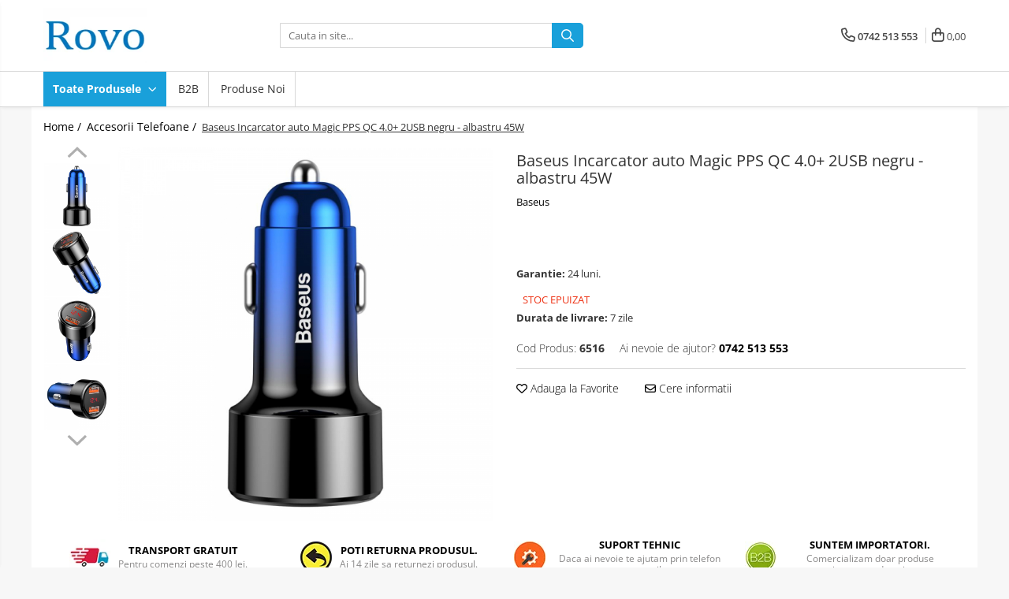

--- FILE ---
content_type: text/html; charset=UTF-8
request_url: https://www.rovo.ro/accesorii-telefoane/baseus-incarcator-auto-magic-pps-qc-4-0-2usb-rosu-albastru-45w-128.html
body_size: 22870
content:
<!DOCTYPE html>

<html lang="ro-ro">

	<head>
		<meta charset="UTF-8">

		<script src="https://gomagcdn.ro/themes/fashion/js/lazysizes.min.js?v=10221307-4.243" async=""></script>

		<script>
			function g_js(callbk){typeof callbk === 'function' ? window.addEventListener("DOMContentLoaded", callbk, false) : false;}
		</script>

					<link rel="icon" sizes="48x48" href="https://gomagcdn.ro/domains/rovo.ro/files/favicon/favicon.png">
			<link rel="apple-touch-icon" sizes="180x180" href="https://gomagcdn.ro/domains/rovo.ro/files/favicon/favicon.png">
		
		<style>
			/*body.loading{overflow:hidden;}
			body.loading #wrapper{opacity: 0;visibility: hidden;}
			body #wrapper{opacity: 1;visibility: visible;transition:all .1s ease-out;}*/

			.main-header .main-menu{min-height:43px;}
			.-g-hide{visibility:hidden;opacity:0;}

					</style>
		
		<link rel="preconnect" href="https://gomagcdn.ro"><link rel="dns-prefetch" href="https://fonts.googleapis.com" /><link rel="dns-prefetch" href="https://fonts.gstatic.com" /><link rel="dns-prefetch" href="https://www.google-analytics.com" />

					<link rel="preload" as="image" href="https://gomagcdn.ro/domains/rovo.ro/files/product/large/baseus-incarcator-auto-magic-pps-qc-4-0-2usb-rosu-albastru-45w-copie-128-9903.jpg"   >
		
		<link rel="preload" href="https://gomagcdn.ro/themes/fashion/js/plugins.js?v=10221307-4.243" as="script">

		
					<link rel="preload" href="https://www.rovo.ro/theme/default.js?v=41571656927" as="script">
				
		<link rel="preload" href="https://gomagcdn.ro/themes/fashion/js/dev.js?v=10221307-4.243" as="script">

		
					<link rel="stylesheet" href="https://gomagcdn.ro/themes/fashion/css/main-min.css?v=10221307-4.243-1" data-values='{"blockScripts": "1"}'>
		
					<link rel="stylesheet" href="https://www.rovo.ro/theme/default.css?v=41571656927">
		
						<link rel="stylesheet" href="https://gomagcdn.ro/themes/fashion/css/dev-style.css?v=10221307-4.243-1">
		
		
		
		<link rel="alternate" hreflang="x-default" href="https://www.rovo.ro/accesorii-telefoane/baseus-incarcator-auto-magic-pps-qc-4-0-2usb-rosu-albastru-45w-128.html">
							
		<meta name="expires" content="never">
		<meta name="revisit-after" content="1 days">
					<meta name="author" content="Gomag">
				<title>Baseus Incarcator auto Magic PPS QC 4.0+ 2USB negru - albastru 45W</title>


					<meta name="robots" content="index,follow" />
						
		<meta name="description" content="Baseus Incarcator auto Magic PPS QC 4.0+ 2USB negru - albastru 45W">
		<meta class="viewport" name="viewport" content="width=device-width, initial-scale=1.0, user-scalable=no">
							<meta property="og:description" content="Baseus Incarcator auto Magic PPS QC 4.0+ 2USB rosu - albastru 45W - BRA007186"/>
							<meta property="og:image" content="https://gomagcdn.ro/domains/rovo.ro/files/product/large/baseus-incarcator-auto-magic-pps-qc-4-0-2usb-rosu-albastru-45w-copie-128-9903.jpg"/>
															<link rel="canonical" href="https://www.rovo.ro/accesorii-telefoane/baseus-incarcator-auto-magic-pps-qc-4-0-2usb-rosu-albastru-45w-128.html" />
			<meta property="og:url" content="https://www.rovo.ro/accesorii-telefoane/baseus-incarcator-auto-magic-pps-qc-4-0-2usb-rosu-albastru-45w-128.html"/>
						
		<meta name="distribution" content="Global">
		<meta name="owner" content="www.rovo.ro">
		<meta name="publisher" content="www.rovo.ro">
		<meta name="rating" content="General">
		<meta name="copyright" content="Copyright www.rovo.ro 2026. All rights reserved">
		<link rel="search" href="https://www.rovo.ro/opensearch.ro.xml" type="application/opensearchdescription+xml" title="Cautare"/>

		
							<script src="https://gomagcdn.ro/themes/fashion/js/jquery-2.1.4.min.js"></script>
			<script defer src="https://gomagcdn.ro/themes/fashion/js/jquery.autocomplete.js?v=20181023"></script>
			<script src="https://gomagcdn.ro/themes/fashion/js/gomag.config.js?v=10221307-4.243"></script>
			<script src="https://gomagcdn.ro/themes/fashion/js/gomag.js?v=10221307-4.243"></script>
		
													<!-- Google Analytics -->
	<script>
	(function(i,s,o,g,r,a,m){i['GoogleAnalyticsObject']=r;i[r]=i[r]||function(){
	(i[r].q=i[r].q||[]).push(arguments)},i[r].l=1*new Date();a=s.createElement(o),
	m=s.getElementsByTagName(o)[0];a.async=1;a.src=g;m.parentNode.insertBefore(a,m)
	})(window,document,'script','//www.google-analytics.com/analytics.js','ga');
	ga('create', 'UA-150862788-1', 'auto');  // Replace with your property ID.
			ga('send', 'pageview');
		</script>
	<script>
		$(document).ready(function(){
			
			$.Gomag.bind('Order/Checkout/Submit', function(data)
			{
				window.ga=window.ga||function(){(ga.q=ga.q||[]).push(arguments)};
				ga('send', 'event', 'Buton', 'Click', 'Finalizeaza_Comanda');
			});
		})
	</script>
	<script>
		$(document).ready(function(){
			
			$.Gomag.bind('Product/Add/To/Cart/After', function(eventResponse, properties)
			{
				
				window.ga=window.ga||function(){(ga.q=ga.q||[]).push(arguments)};
				ga('send', 'event', 'Buton', 'Click', 'Adauga_Cos');
			});
		})
	</script>
<!-- End Google Analytics --><script>
function gmsc(name, value)
{
	if(value != undefined && value)
	{
		var expires = new Date();
		expires.setTime(expires.getTime() + parseInt(3600*24*1000*90));
		document.cookie = encodeURIComponent(name) + "=" + encodeURIComponent(value) + '; expires='+ expires.toUTCString() + "; path=/";
	}
}
let gmqs = window.location.search;
let gmup = new URLSearchParams(gmqs);
gmsc('g_sc', gmup.get('shop_campaign'));
gmsc('shop_utm_campaign', gmup.get('utm_campaign'));
gmsc('shop_utm_medium', gmup.get('utm_medium'));
gmsc('shop_utm_source', gmup.get('utm_source'));
</script>					
		
	</head>

	<body class="" style="">

		<script >
			function _addCss(url, attribute, value, loaded){
				var _s = document.createElement('link');
				_s.rel = 'stylesheet';
				_s.href = url;
				_s.type = 'text/css';
				if(attribute)
				{
					_s.setAttribute(attribute, value)
				}
				if(loaded){
					_s.onload = function(){
						var dom = document.getElementsByTagName('body')[0];
						//dom.classList.remove('loading');
					}
				}
				var _st = document.getElementsByTagName('link')[0];
				_st.parentNode.insertBefore(_s, _st);
			}
			//_addCss('https://fonts.googleapis.com/css2?family=Open+Sans:ital,wght@0,300;0,400;0,600;0,700;1,300;1,400&display=swap');
			_addCss('https://gomagcdn.ro/themes/_fonts/Open-Sans.css');

		</script>
		<script>
				/*setTimeout(
				  function()
				  {
				   document.getElementsByTagName('body')[0].classList.remove('loading');
				  }, 1000);*/
		</script>
							
		
		<div id="wrapper">
			<!-- BLOCK:ecece3160f479e2854fdae7f857d5ed1 start -->
<div id="_cartSummary" class="hide"></div>

<script >
	$(document).ready(function() {

		$(document).on('keypress', '.-g-input-loader', function(){
			$(this).addClass('-g-input-loading');
		})

		$.Gomag.bind('Product/Add/To/Cart/After', function(eventResponse, properties)
		{
									var data = JSON.parse(properties.data);
			$('.q-cart').html(data.quantity);
			if(parseFloat(data.quantity) > 0)
			{
				$('.q-cart').removeClass('hide');
			}
			else
			{
				$('.q-cart').addClass('hide');
			}
			$('.cartPrice').html(data.subtotal + ' ' + data.currency);
			$('.cartProductCount').html(data.quantity);


		})
		$('#_cartSummary').on('updateCart', function(event, cart) {
			var t = $(this);

			$.get('https://www.rovo.ro/cart-update', {
				cart: cart
			}, function(data) {

				$('.q-cart').html(data.quantity);
				if(parseFloat(data.quantity) > 0)
				{
					$('.q-cart').removeClass('hide');
				}
				else
				{
					$('.q-cart').addClass('hide');
				}
				$('.cartPrice').html(data.subtotal + ' ' + data.currency);
				$('.cartProductCount').html(data.quantity);
			}, 'json');
			window.ga = window.ga || function() {
				(ga.q = ga.q || []).push(arguments)
			};
			ga('send', 'event', 'Buton', 'Click', 'Adauga_Cos');
		});

		if(window.gtag_report_conversion) {
			$(document).on("click", 'li.phone-m', function() {
				var phoneNo = $('li.phone-m').children( "a").attr('href');
				gtag_report_conversion(phoneNo);
			});

		}

	});
</script>



<header class="main-header container-bg clearfix" data-block="headerBlock">
	<div class="discount-tape container-h full -g-hide" id="_gomagHellobar"></div>

		
	<div class="top-head-bg container-h full">

		<div class="top-head container-h">
			<div class="row">
				<div class="col-md-3 col-sm-3 col-xs-5 logo-h">
					
	<a href="https://www.rovo.ro" id="logo" data-pageId="2">
		<img src="https://gomagcdn.ro/domains/rovo.ro/files/company/lo48550.png" fetchpriority="high" class="img-responsive" alt="" title="" width="200" height="50" style="width:auto;">
	</a>
				</div>
				<div class="col-md-4 col-sm-4 col-xs-7 main search-form-box">
					
<form name="search-form" class="search-form" action="https://www.rovo.ro/produse" id="_searchFormMainHeader">

	<input id="_autocompleteSearchMainHeader" name="c" class="input-placeholder -g-input-loader" type="text" placeholder="Cauta in site..." aria-label="Search"  value="">
	<button id="_doSearch" class="search-button" aria-hidden="true">
		<i class="fa fa-search" aria-hidden="true"></i>
	</button>

				<script >
			$(document).ready(function() {

				$('#_autocompleteSearchMainHeader').autocomplete({
					serviceUrl: 'https://www.rovo.ro/autocomplete',
					minChars: 2,
					deferRequestBy: 700,
					appendTo: '#_searchFormMainHeader',
					width: parseInt($('#_doSearch').offset().left) - parseInt($('#_autocompleteSearchMainHeader').offset().left),
					formatResult: function(suggestion, currentValue) {
						return suggestion.value;
					},
					onSelect: function(suggestion) {
						$(this).val(suggestion.data);
					},
					onSearchComplete: function(suggestion) {
						$(this).removeClass('-g-input-loading');
					}
				});
				$(document).on('click', '#_doSearch', function(e){
					e.preventDefault();
					if($('#_autocompleteSearchMainHeader').val() != '')
					{
						$('#_searchFormMainHeader').submit();
					}
				})
			});
		</script>
	

</form>
				</div>
				<div class="col-md-5 col-sm-5 acount-section">
					
<ul>
	<li class="search-m hide">
		<a href="#" class="-g-no-url" aria-label="Cauta in site..." data-pageId="">
			<i class="fa fa-search search-open" aria-hidden="true"></i>
			<i style="display:none" class="fa fa-times search-close" aria-hidden="true"></i>
		</a>
	</li>
	<li class="-g-user-icon -g-user-icon-empty">
			
	</li>
	
				<li class="contact-header">
			<a href="tel:0742 513 553" aria-label="Contacteaza-ne" data-pageId="3">
				<i class="fa fa-phone" aria-hidden="true"></i>
								<span>0742 513 553</span>
			</a>
		</li>
			<li class="wishlist-header hide">
		<a href="https://www.rovo.ro/wishlist" aria-label="Wishlist" data-pageId="28">
			<span class="-g-wishlist-product-count -g-hide"></span>
			<i class="fa fa-heart-o" aria-hidden="true"></i>
			<span class="">Favorite</span>
		</a>
	</li>
	<li class="cart-header-btn cart">
		<a class="cart-drop _showCartHeader" href="https://www.rovo.ro/cos-de-cumparaturi" aria-label="Cos de cumparaturi">
			<span class="q-cart hide">0</span>
			<i class="fa fa-shopping-bag" aria-hidden="true"></i>
			<span class="count cartPrice">0,00
				
			</span>
		</a>
					<div class="cart-dd  _cartShow cart-closed"></div>
			</li>

	</ul>

	<script>
		$(document).ready(function() {
			//Cart
							$('.cart').mouseenter(function() {
					$.Gomag.showCartSummary('div._cartShow');
				}).mouseleave(function() {
					$.Gomag.hideCartSummary('div._cartShow');
					$('div._cartShow').removeClass('cart-open');
				});
						$(document).on('click', '.dropdown-toggle', function() {
				window.location = $(this).attr('href');
			})
		})
	</script>

				</div>
			</div>
		</div>
	</div>


<div id="navigation">
	<nav id="main-menu" class="main-menu container-h full clearfix">
		<a href="#" class="menu-trg -g-no-url" title="Produse">
			<span>&nbsp;</span>
		</a>
		
<div class="container-h nav-menu-hh clearfix">

	<!-- BASE MENU -->
	<ul class="
			nav-menu base-menu
			
			
		">

		<li class="all-product-button menu-drop">
			<a class="" href="#mm-2">Toate Produsele <i class="fa fa-angle-down"></i></a>
			<div class="menu-dd">
				

	<ul class="FH">
			
		<li class="ifDrop __GomagMM ">
								<a
						href="https://www.rovo.ro/corpuri-iluminat"
						class="    "
						rel="  "
						
						title="Corpuri de Iluminat"
						data-Gomag=''
						data-block-name="mainMenuD0"  data-block="mainMenuD" data-pageId= "28">
												<span class="list">Corpuri de Iluminat</span>
					</a>
				
		</li>
		
		<li class="ifDrop __GomagMM ">
								<a
						href="https://www.rovo.ro/intrerupatoare-relee"
						class="    "
						rel="  "
						
						title="Intrerupatoare - Relee - Senzori"
						data-Gomag=''
						data-block-name="mainMenuD0"  data-block="mainMenuD" data-pageId= "75">
												<span class="list">Intrerupatoare - Relee - Senzori</span>
					</a>
				
		</li>
		
		<li class="ifDrop __GomagMM ">
								<a
						href="https://www.rovo.ro/smartwatch"
						class="    "
						rel="  "
						
						title="Prize - Prelungitoare - Sigurante"
						data-Gomag=''
						data-block-name="mainMenuD0"  data-block="mainMenuD" data-pageId= "38">
												<span class="list">Prize - Prelungitoare - Sigurante</span>
					</a>
				
		</li>
		
		<li class="ifDrop __GomagMM ">
								<a
						href="https://www.rovo.ro/electrocasnice"
						class="    "
						rel="  "
						
						title="Electrocasnice"
						data-Gomag=''
						data-block-name="mainMenuD0"  data-block="mainMenuD" data-pageId= "36">
												<span class="list">Electrocasnice</span>
					</a>
				
		</li>
		
		<li class="ifDrop __GomagMM ">
								<a
						href="https://www.rovo.ro/ingrijire-personala"
						class="    "
						rel="  "
						
						title="Ingrijire personala"
						data-Gomag=''
						data-block-name="mainMenuD0"  data-block="mainMenuD" data-pageId= "65">
												<span class="list">Ingrijire personala</span>
					</a>
				
		</li>
		
		<li class="ifDrop __GomagMM ">
								<a
						href="https://www.rovo.ro/camere-video"
						class="    "
						rel="  "
						
						title="Camere Video"
						data-Gomag=''
						data-block-name="mainMenuD0"  data-block="mainMenuD" data-pageId= "42">
												<span class="list">Camere Video</span>
					</a>
				
		</li>
		
		<li class="ifDrop __GomagMM ">
								<a
						href="https://www.rovo.ro/produse-smart"
						class="    "
						rel="  "
						
						title="Produse Smart"
						data-Gomag=''
						data-block-name="mainMenuD0"  data-block="mainMenuD" data-pageId= "7">
												<span class="list">Produse Smart</span>
					</a>
				
		</li>
		
		<li class="ifDrop __GomagMM ">
								<a
						href="https://www.rovo.ro/gradinarit"
						class="    "
						rel="  "
						
						title="Gradinarit"
						data-Gomag=''
						data-block-name="mainMenuD0"  data-block="mainMenuD" data-pageId= "58">
												<span class="list">Gradinarit</span>
					</a>
				
		</li>
		
		<li class="ifDrop __GomagMM ">
								<a
						href="https://www.rovo.ro/statie-de-incarcare-masini-electrice"
						class="    "
						rel="  "
						
						title="Statie de incarcare masini"
						data-Gomag=''
						data-block-name="mainMenuD0"  data-block="mainMenuD" data-pageId= "79">
												<span class="list">Statie de incarcare masini</span>
					</a>
				
		</li>
		
		<li class="ifDrop __GomagMM ">
								<a
						href="https://www.rovo.ro/jucarii-copii"
						class="    "
						rel="  "
						
						title="Jucarii Copii"
						data-Gomag=''
						data-block-name="mainMenuD0"  data-block="mainMenuD" data-pageId= "64">
												<span class="list">Jucarii Copii</span>
					</a>
				
		</li>
		
		<li class="ifDrop __GomagMM ">
								<a
						href="https://www.rovo.ro/resigilate"
						class="    "
						rel="  "
						
						title="Resigilate"
						data-Gomag=''
						data-block-name="mainMenuD0"  data-block="mainMenuD" data-pageId= "8">
												<span class="list">Resigilate</span>
					</a>
				
		</li>
				</ul>
			</div>
		</li>

		

	
		<li class="menu-drop __GomagSM   ">

			<a
				href="https://www.rovo.ro/pagina-4"
				rel="  "
				
				title="B2B"
				data-Gomag=''
				data-block="mainMenuD"
				data-pageId= "82"
				class=" "
			>
								B2B
							</a>
					</li>
	
		<li class="menu-drop __GomagSM   ">

			<a
				href="https://www.rovo.ro/produse-noi"
				rel="  "
				
				title="Produse Noi"
				data-Gomag=''
				data-block="mainMenuD"
				data-pageId= "50"
				class=" "
			>
								Produse Noi
							</a>
					</li>
	
	</ul> <!-- end of BASE MENU -->

</div>
		<ul class="mobile-icon fr">

							<li class="phone-m">
					<a href="tel:0742 513 553" title="Contacteaza-ne">
												<i class="fa fa-phone" aria-hidden="true"></i>
					</a>
				</li>
									<li class="user-m -g-user-icon -g-user-icon-empty">
			</li>
			<li class="wishlist-header-m hide">
				<a href="https://www.rovo.ro/wishlist">
					<span class="-g-wishlist-product-count"></span>
					<i class="fa fa-heart-o" aria-hidden="true"></i>

				</a>
			</li>
			<li class="cart-m">
				<a href="https://www.rovo.ro/cos-de-cumparaturi">
					<span class="q-cart hide">0</span>
					<i class="fa fa-shopping-bag" aria-hidden="true"></i>
				</a>
			</li>
			<li class="search-m">
				<a href="#" class="-g-no-url" aria-label="Cauta in site...">
					<i class="fa fa-search search-open" aria-hidden="true"></i>
					<i style="display:none" class="fa fa-times search-close" aria-hidden="true"></i>
				</a>
			</li>
					</ul>
	</nav>
	<!-- end main-nav -->

	<div style="display:none" class="search-form-box search-toggle">
		<form name="search-form" class="search-form" action="https://www.rovo.ro/produse" id="_searchFormMobileToggle">
			<input id="_autocompleteSearchMobileToggle" name="c" class="input-placeholder -g-input-loader" type="text" autofocus="autofocus" value="" placeholder="Cauta in site..." aria-label="Search">
			<button id="_doSearchMobile" class="search-button" aria-hidden="true">
				<i class="fa fa-search" aria-hidden="true"></i>
			</button>

										<script >
					$(document).ready(function() {
						$('#_autocompleteSearchMobileToggle').autocomplete({
							serviceUrl: 'https://www.rovo.ro/autocomplete',
							minChars: 2,
							deferRequestBy: 700,
							appendTo: '#_searchFormMobileToggle',
							width: parseInt($('#_doSearchMobile').offset().left) - parseInt($('#_autocompleteSearchMobileToggle').offset().left),
							formatResult: function(suggestion, currentValue) {
								return suggestion.value;
							},
							onSelect: function(suggestion) {
								$(this).val(suggestion.data);
							},
							onSearchComplete: function(suggestion) {
								$(this).removeClass('-g-input-loading');
							}
						});

						$(document).on('click', '#_doSearchMobile', function(e){
							e.preventDefault();
							if($('#_autocompleteSearchMobileToggle').val() != '')
							{
								$('#_searchFormMobileToggle').submit();
							}
						})
					});
				</script>
			
		</form>
	</div>
</div>

</header>
<!-- end main-header --><!-- BLOCK:ecece3160f479e2854fdae7f857d5ed1 end -->
			
<script >
	$.Gomag.bind('Product/Add/To/Cart/Validate', function(response, isValid)
	{
		$($GomagConfig.versionAttributesName).removeClass('versionAttributeError');

		if($($GomagConfig.versionAttributesSelectSelector).length && !$($GomagConfig.versionAttributesSelectSelector).val())
		{

			if ($($GomagConfig.versionAttributesHolder).position().top < jQuery(window).scrollTop()){
				//scroll up
				 $([document.documentElement, document.body]).animate({
					scrollTop: $($GomagConfig.versionAttributesHolder).offset().top - 55
				}, 1000, function() {
					$($GomagConfig.versionAttributesName).addClass('versionAttributeError');
				});
			}
			else if ($($GomagConfig.versionAttributesHolder).position().top + $($GomagConfig.versionAttributesHolder).height() >
				$(window).scrollTop() + (
					window.innerHeight || document.documentElement.clientHeight
				)) {
				//scroll down
				$('html,body').animate({
					scrollTop: $($GomagConfig.versionAttributesHolder).position().top - (window.innerHeight || document.documentElement.clientHeight) + $($GomagConfig.versionAttributesHolder).height() -55 }, 1000, function() {
					$($GomagConfig.versionAttributesName).addClass('versionAttributeError');
				}
				);
			}
			else{
				$($GomagConfig.versionAttributesName).addClass('versionAttributeError');
			}

			isValid.noError = false;
		}
		if($($GomagConfig.versionAttributesSelector).length && !$('.'+$GomagConfig.versionAttributesActiveSelectorClass).length)
		{

			if ($($GomagConfig.versionAttributesHolder).position().top < jQuery(window).scrollTop()){
				//scroll up
				 $([document.documentElement, document.body]).animate({
					scrollTop: $($GomagConfig.versionAttributesHolder).offset().top - 55
				}, 1000, function() {
					$($GomagConfig.versionAttributesName).addClass('versionAttributeError');
				});
			}
			else if ($($GomagConfig.versionAttributesHolder).position().top + $($GomagConfig.versionAttributesHolder).height() >
				$(window).scrollTop() + (
					window.innerHeight || document.documentElement.clientHeight
				)) {
				//scroll down
				$('html,body').animate({
					scrollTop: $($GomagConfig.versionAttributesHolder).position().top - (window.innerHeight || document.documentElement.clientHeight) + $($GomagConfig.versionAttributesHolder).height() -55 }, 1000, function() {
					$($GomagConfig.versionAttributesName).addClass('versionAttributeError');
				}
				);
			}
			else{
				$($GomagConfig.versionAttributesName).addClass('versionAttributeError');
			}

			isValid.noError = false;
		}
	});
	$.Gomag.bind('Page/Load', function removeSelectedVersionAttributes(response, settings) {
		/* remove selection for versions */
		if((settings.doNotSelectVersion != undefined && settings.doNotSelectVersion === true) && $($GomagConfig.versionAttributesSelector).length && !settings.reloadPageOnVersionClick) {
			$($GomagConfig.versionAttributesSelector).removeClass($GomagConfig.versionAttributesActiveSelectorClass);
		}

		if((settings.doNotSelectVersion != undefined && settings.doNotSelectVersion === true) && $($GomagConfig.versionAttributesSelectSelector).length) {
			var selected = settings.reloadPageOnVersionClick != undefined && settings.reloadPageOnVersionClick ? '' : 'selected="selected"';

			$($GomagConfig.versionAttributesSelectSelector).prepend('<option value="" ' + selected + '>Selectati</option>');
		}
	});
	$(document).ready(function() {
		function is_touch_device2() {
			return (('ontouchstart' in window) || (navigator.MaxTouchPoints > 0) || (navigator.msMaxTouchPoints > 0));
		};

		
		$.Gomag.bind('Product/Details/After/Ajax/Load', function(e, payload)
		{
			let reinit = payload.reinit;
			let response = payload.response;

			if(reinit){
				$('.thumb-h:not(.horizontal):not(.vertical)').insertBefore('.vertical-slide-img');

				var hasThumb = $('.thumb-sld').length > 0;

				$('.prod-lg-sld:not(.disabled)').slick({
					slidesToShow: 1,
					slidesToScroll: 1,
					//arrows: false,
					fade: true,
					//cssEase: 'linear',
					dots: true,
					infinite: false,
					draggable: false,
					dots: true,
					//adaptiveHeight: true,
					asNavFor: hasThumb ? '.thumb-sld' : null
				/*}).on('afterChange', function(event, slick, currentSlide, nextSlide){
					if($( window ).width() > 800 ){

						$('.zoomContainer').remove();
						$('#img_0').removeData('elevateZoom');
						var source = $('#img_'+currentSlide).attr('data-src');
						var fullImage = $('#img_'+currentSlide).attr('data-full-image');
						$('.swaped-image').attr({
							//src:source,
							"data-zoom-image":fullImage
						});
						$('.zoomWindowContainer div').stop().css("background-image","url("+ fullImage +")");
						$("#img_"+currentSlide).elevateZoom({responsive: true});
					}*/
				});

				if($( window ).width() < 767 ){
					$('.prod-lg-sld.disabled').slick({
						slidesToShow: 1,
						slidesToScroll: 1,
						fade: true,
						dots: true,
						infinite: false,
						draggable: false,
						dots: true,
					});
				}

				$('.prod-lg-sld.slick-slider').slick('resize');

				//PRODUCT THUMB SLD
				if ($('.thumb-h.horizontal').length){
					$('.thumb-sld').slick({
						vertical: false,
						slidesToShow: 6,
						slidesToScroll: 1,
						asNavFor: '.prod-lg-sld',
						dots: false,
						infinite: false,
						//centerMode: true,
						focusOnSelect: true
					});
				} else if ($('.thumb-h').length) {
					$('.thumb-sld').slick({
						vertical: true,
						slidesToShow: 4,
						slidesToScroll: 1,
						asNavFor: '.prod-lg-sld',
						dots: false,
						infinite: false,
						draggable: false,
						swipe: false,
						//adaptiveHeight: true,
						//centerMode: true,
						focusOnSelect: true
					});
				}

				if($.Gomag.isMobile()){
					$($GomagConfig.bannerDesktop).remove()
					$($GomagConfig.bannerMobile).removeClass('hideSlide');
				} else {
					$($GomagConfig.bannerMobile).remove()
					$($GomagConfig.bannerDesktop).removeClass('hideSlide');
				}
			}

			$.Gomag.trigger('Product/Details/After/Ajax/Load/Complete', {'response':response});
		});

		$.Gomag.bind('Product/Details/After/Ajax/Response', function(e, payload)
		{
			let response = payload.response;
			let data = payload.data;
			let reinitSlider = false;

			if (response.title) {
				let $content = $('<div>').html(response.title);
				let title = $($GomagConfig.detailsProductTopHolder).find($GomagConfig.detailsProductTitleHolder).find('.title > span');
				let newTitle = $content.find('.title > span');
				if(title.text().trim().replace(/\s+/g, ' ') != newTitle.text().trim().replace(/\s+/g, ' ')){
					$.Gomag.fadeReplace(title,newTitle);
				}

				let brand = $($GomagConfig.detailsProductTopHolder).find($GomagConfig.detailsProductTitleHolder).find('.brand-detail');
				let newBrand = $content.find('.brand-detail');
				if(brand.text().trim().replace(/\s+/g, ' ') != newBrand.text().trim().replace(/\s+/g, ' ')){
					$.Gomag.fadeReplace(brand,newBrand);
				}

				let review = $($GomagConfig.detailsProductTopHolder).find($GomagConfig.detailsProductTitleHolder).find('.__reviewTitle');
				let newReview = $content.find('.__reviewTitle');
				if(review.text().trim().replace(/\s+/g, ' ') != newReview.text().trim().replace(/\s+/g, ' ')){
					$.Gomag.fadeReplace(review,newReview);
				}
			}

			if (response.images) {
				let $content = $('<div>').html(response.images);
				var imagesHolder = $($GomagConfig.detailsProductTopHolder).find($GomagConfig.detailsProductImagesHolder);
				var images = [];
				imagesHolder.find('img').each(function() {
					var dataSrc = $(this).attr('data-src');
					if (dataSrc) {
						images.push(dataSrc);
					}
				});

				var newImages = [];
				$content.find('img').each(function() {
					var dataSrc = $(this).attr('data-src');
					if (dataSrc) {
						newImages.push(dataSrc);
					}
				});

				if(!$content.find('.thumb-h.horizontal').length && imagesHolder.find('.thumb-h.horizontal').length){
					$content.find('.thumb-h').addClass('horizontal');
				}
				
				const newTop  = $content.find('.product-icon-box:not(.bottom)').first();
				const oldTop  = imagesHolder.find('.product-icon-box:not(.bottom)').first();

				if (newTop.length && oldTop.length && (newTop.prop('outerHTML') !== oldTop.prop('outerHTML'))) {
					oldTop.replaceWith(newTop.clone());
				}
				
				const newBottom = $content.find('.product-icon-box.bottom').first();
				const oldBottom = imagesHolder.find('.product-icon-box.bottom').first();

				if (newBottom.length && oldBottom.length && (newBottom.prop('outerHTML') !== oldBottom.prop('outerHTML'))) {
					oldBottom.replaceWith(newBottom.clone());
				}

				if (images.length !== newImages.length || images.some((val, i) => val !== newImages[i])) {
					$.Gomag.fadeReplace($($GomagConfig.detailsProductTopHolder).find($GomagConfig.detailsProductImagesHolder), $content.html());
					reinitSlider = true;
				}
			}

			if (response.details) {
				let $content = $('<div>').html(response.details);
				$content.find('.stock-limit').hide();
				function replaceDetails(content){
					$($GomagConfig.detailsProductTopHolder).find($GomagConfig.detailsProductDetailsHolder).html(content);
				}

				if($content.find('.__shippingPriceTemplate').length && $($GomagConfig.detailsProductTopHolder).find('.__shippingPriceTemplate').length){
					$content.find('.__shippingPriceTemplate').replaceWith($($GomagConfig.detailsProductTopHolder).find('.__shippingPriceTemplate'));
					$($GomagConfig.detailsProductTopHolder).find('.__shippingPriceTemplate').slideDown(100);
				} else if (!$content.find('.__shippingPriceTemplate').length && $($GomagConfig.detailsProductTopHolder).find('.__shippingPriceTemplate').length){
					$($GomagConfig.detailsProductTopHolder).find('.__shippingPriceTemplate').slideUp(100);
				}

				if($content.find('.btn-flstockAlertBTN').length && !$($GomagConfig.detailsProductTopHolder).find('.btn-flstockAlertBTN').length || !$content.find('.btn-flstockAlertBTN').length && $($GomagConfig.detailsProductTopHolder).find('.btn-flstockAlertBTN').length){
					$.Gomag.fadeReplace($($GomagConfig.detailsProductTopHolder).find('.add-section'), $content.find('.add-section').clone().html());
					setTimeout(function(){
						replaceDetails($content.html());
					}, 500)
				} else if ($content.find('.-g-empty-add-section').length && $($GomagConfig.detailsProductTopHolder).find('.add-section').length) {
					$($GomagConfig.detailsProductTopHolder).find('.add-section').slideUp(100, function() {
						replaceDetails($content.html());
					});
				} else if($($GomagConfig.detailsProductTopHolder).find('.-g-empty-add-section').length && $content.find('.add-section').length){
					$($GomagConfig.detailsProductTopHolder).find('.-g-empty-add-section').replaceWith($content.find('.add-section').clone().hide());
					$($GomagConfig.detailsProductTopHolder).find('.add-section').slideDown(100, function() {
						replaceDetails($content.html());
					});
				} else {
					replaceDetails($content.html());
				}

			}

			$.Gomag.trigger('Product/Details/After/Ajax/Load', {'properties':data, 'response':response, 'reinit':reinitSlider});
		});

	});
</script>


<div class="container-h container-bg product-page-holder ">

	
<div class="breadcrumbs-default breadcrumbs-default-product clearfix -g-breadcrumbs-container">
  <ol>
    <li>
      <a href="https://www.rovo.ro/">Home&nbsp;/&nbsp;</a>
    </li>
        		<li>
		  <a href="https://www.rovo.ro/accesorii-telefoane">Accesorii Telefoane&nbsp;/&nbsp;</a>
		</li>
		        <li class="active">Baseus Incarcator auto Magic PPS QC 4.0+ 2USB negru - albastru 45W</li>
  </ol>
</div>
<!-- breadcrumbs-default -->

	

	<div id="-g-product-page-before"></div>

	<div id="product-page">

		
<div class="container-h product-top -g-product-128" data-product-id="128">

	<div class="row -g-product-row-box">
		<div class="detail-title col-sm-6 pull-right -g-product-title">
			
<div class="go-back-icon">
	<a href="https://www.rovo.ro/accesorii-telefoane">
		<i class="fa fa-arrow-left" aria-hidden="true"></i>
	</a>
</div>

<h1 class="title">
		<span>

		Baseus Incarcator auto Magic PPS QC 4.0+ 2USB negru - albastru 45W
		
	</span>
</h1>

			<a class="brand-detail" href="https://www.rovo.ro/produse/baseus" title="Baseus" data-block="productDetailsBrandName">
			Baseus
		</a>
	
<div class="__reviewTitle">
	
					
</div>		</div>
		<div class="detail-slider-holder col-sm-6 -g-product-images">
			

<div class="vertical-slider-box">
    <div class="vertical-slider-pager-h">

					
<div class="thumb-h vertical">
    <ul class="thumb-sld">
        
        
                    <li class="thumb-item">
            <a href="#" class="-g-no-url">
                <img 
                    class="image-swap-trigger __retargetingImageThumbSelector" 
                    src="https://gomagcdn.ro/domains/rovo.ro/files/product/medium/baseus-incarcator-auto-magic-pps-qc-4-0-2usb-rosu-albastru-45w-copie-128-9903.jpg"
                    data-src="https://gomagcdn.ro/domains/rovo.ro/files/product/medium/baseus-incarcator-auto-magic-pps-qc-4-0-2usb-rosu-albastru-45w-copie-128-9903.jpg"
                    
                    loading="lazy"
                    alt="Baseus Incarcator auto Magic PPS QC 4.0+ 2USB negru - albastru 45W [0]" 
                    title="Baseus Incarcator auto Magic PPS QC 4.0+ 2USB negru - albastru 45W [0]" 
                    width="83"
                >
            </a>
            </li>
                    <li class="thumb-item">
            <a href="#" class="-g-no-url">
                <img 
                    class="image-swap-trigger __retargetingImageThumbSelector" 
                    src="https://gomagcdn.ro/domains/rovo.ro/files/product/medium/baseus-incarcator-auto-magic-pps-qc-4-0-2usb-rosu-albastru-45w-copie-128-5036.jpg"
                    data-src="https://gomagcdn.ro/domains/rovo.ro/files/product/medium/baseus-incarcator-auto-magic-pps-qc-4-0-2usb-rosu-albastru-45w-copie-128-5036.jpg"
                    
                    loading="lazy"
                    alt="Baseus Incarcator auto Magic PPS QC 4.0+ 2USB negru - albastru 45W [1]" 
                    title="Baseus Incarcator auto Magic PPS QC 4.0+ 2USB negru - albastru 45W [1]" 
                    width="83"
                >
            </a>
            </li>
                    <li class="thumb-item">
            <a href="#" class="-g-no-url">
                <img 
                    class="image-swap-trigger __retargetingImageThumbSelector" 
                    src="https://gomagcdn.ro/domains/rovo.ro/files/product/medium/baseus-incarcator-auto-magic-pps-qc-4-0-2usb-rosu-albastru-45w-copie-128-6694.jpg"
                    data-src="https://gomagcdn.ro/domains/rovo.ro/files/product/medium/baseus-incarcator-auto-magic-pps-qc-4-0-2usb-rosu-albastru-45w-copie-128-6694.jpg"
                    
                    loading="lazy"
                    alt="Baseus Incarcator auto Magic PPS QC 4.0+ 2USB negru - albastru 45W [2]" 
                    title="Baseus Incarcator auto Magic PPS QC 4.0+ 2USB negru - albastru 45W [2]" 
                    width="83"
                >
            </a>
            </li>
                    <li class="thumb-item">
            <a href="#" class="-g-no-url">
                <img 
                    class="image-swap-trigger __retargetingImageThumbSelector" 
                    src="https://gomagcdn.ro/domains/rovo.ro/files/product/medium/baseus-incarcator-auto-magic-pps-qc-4-0-2usb-rosu-albastru-45w-copie-128-1130.jpg"
                    data-src="https://gomagcdn.ro/domains/rovo.ro/files/product/medium/baseus-incarcator-auto-magic-pps-qc-4-0-2usb-rosu-albastru-45w-copie-128-1130.jpg"
                    
                    loading="lazy"
                    alt="Baseus Incarcator auto Magic PPS QC 4.0+ 2USB negru - albastru 45W [3]" 
                    title="Baseus Incarcator auto Magic PPS QC 4.0+ 2USB negru - albastru 45W [3]" 
                    width="83"
                >
            </a>
            </li>
                    <li class="thumb-item">
            <a href="#" class="-g-no-url">
                <img 
                    class="image-swap-trigger __retargetingImageThumbSelector" 
                    src="https://gomagcdn.ro/domains/rovo.ro/files/product/medium/baseus-incarcator-auto-magic-pps-qc-4-0-2usb-rosu-albastru-45w-copie-128-1085.jpg"
                    data-src="https://gomagcdn.ro/domains/rovo.ro/files/product/medium/baseus-incarcator-auto-magic-pps-qc-4-0-2usb-rosu-albastru-45w-copie-128-1085.jpg"
                    
                    loading="lazy"
                    alt="Baseus Incarcator auto Magic PPS QC 4.0+ 2USB negru - albastru 45W [4]" 
                    title="Baseus Incarcator auto Magic PPS QC 4.0+ 2USB negru - albastru 45W [4]" 
                    width="83"
                >
            </a>
            </li>
                    <li class="thumb-item">
            <a href="#" class="-g-no-url">
                <img 
                    class="image-swap-trigger __retargetingImageThumbSelector" 
                    src="https://gomagcdn.ro/domains/rovo.ro/files/product/medium/baseus-incarcator-auto-magic-pps-qc-4-0-2usb-rosu-albastru-45w-copie-128-8756.jpg"
                    data-src="https://gomagcdn.ro/domains/rovo.ro/files/product/medium/baseus-incarcator-auto-magic-pps-qc-4-0-2usb-rosu-albastru-45w-copie-128-8756.jpg"
                    
                    loading="lazy"
                    alt="Baseus Incarcator auto Magic PPS QC 4.0+ 2USB negru - albastru 45W [5]" 
                    title="Baseus Incarcator auto Magic PPS QC 4.0+ 2USB negru - albastru 45W [5]" 
                    width="83"
                >
            </a>
            </li>
                    <li class="thumb-item">
            <a href="#" class="-g-no-url">
                <img 
                    class="image-swap-trigger __retargetingImageThumbSelector" 
                    src="https://gomagcdn.ro/domains/rovo.ro/files/product/medium/baseus-incarcator-auto-magic-pps-qc-4-0-2usb-rosu-albastru-45w-copie-128-1353.jpg"
                    data-src="https://gomagcdn.ro/domains/rovo.ro/files/product/medium/baseus-incarcator-auto-magic-pps-qc-4-0-2usb-rosu-albastru-45w-copie-128-1353.jpg"
                    
                    loading="lazy"
                    alt="Baseus Incarcator auto Magic PPS QC 4.0+ 2USB negru - albastru 45W [6]" 
                    title="Baseus Incarcator auto Magic PPS QC 4.0+ 2USB negru - albastru 45W [6]" 
                    width="83"
                >
            </a>
            </li>
        
            </ul>
</div>		
		<div class="vertical-slide-img">
			<ul class="prod-lg-sld ">
																													
				
									<li>
						<a href="https://gomagcdn.ro/domains/rovo.ro/files/product/original/baseus-incarcator-auto-magic-pps-qc-4-0-2usb-rosu-albastru-45w-copie-128-9903.jpg" data-fancybox="prod-gallery" data-base-class="detail-layout" data-caption="Baseus Incarcator auto Magic PPS QC 4.0+ 2USB negru - albastru 45W" class="__retargetingImageThumbSelector"  title="Baseus Incarcator auto Magic PPS QC 4.0+ 2USB negru - albastru 45W">
															<img
									id="img_0"
									data-id="128"
									class="img-responsive"
									src="https://gomagcdn.ro/domains/rovo.ro/files/product/large/baseus-incarcator-auto-magic-pps-qc-4-0-2usb-rosu-albastru-45w-copie-128-9903.jpg"
																			fetchpriority="high"
																		data-src="https://gomagcdn.ro/domains/rovo.ro/files/product/large/baseus-incarcator-auto-magic-pps-qc-4-0-2usb-rosu-albastru-45w-copie-128-9903.jpg"
									alt="Baseus Incarcator auto Magic PPS QC 4.0+ 2USB negru - albastru 45W [1]"
									title="Baseus Incarcator auto Magic PPS QC 4.0+ 2USB negru - albastru 45W [1]"
									width="700" height="700"
								>
							
																				</a>
					</li>
									<li>
						<a href="https://gomagcdn.ro/domains/rovo.ro/files/product/original/baseus-incarcator-auto-magic-pps-qc-4-0-2usb-rosu-albastru-45w-copie-128-5036.jpg" data-fancybox="prod-gallery" data-base-class="detail-layout" data-caption="Baseus Incarcator auto Magic PPS QC 4.0+ 2USB negru - albastru 45W" class="__retargetingImageThumbSelector"  title="Baseus Incarcator auto Magic PPS QC 4.0+ 2USB negru - albastru 45W">
															<img
									id="img_1"
									data-id="128"
									class="img-responsive"
									src="https://gomagcdn.ro/domains/rovo.ro/files/product/large/baseus-incarcator-auto-magic-pps-qc-4-0-2usb-rosu-albastru-45w-copie-128-5036.jpg"
																			loading="lazy" 
																		data-src="https://gomagcdn.ro/domains/rovo.ro/files/product/large/baseus-incarcator-auto-magic-pps-qc-4-0-2usb-rosu-albastru-45w-copie-128-5036.jpg"
									alt="Baseus Incarcator auto Magic PPS QC 4.0+ 2USB negru - albastru 45W [2]"
									title="Baseus Incarcator auto Magic PPS QC 4.0+ 2USB negru - albastru 45W [2]"
									width="700" height="700"
								>
							
																				</a>
					</li>
									<li>
						<a href="https://gomagcdn.ro/domains/rovo.ro/files/product/original/baseus-incarcator-auto-magic-pps-qc-4-0-2usb-rosu-albastru-45w-copie-128-6694.jpg" data-fancybox="prod-gallery" data-base-class="detail-layout" data-caption="Baseus Incarcator auto Magic PPS QC 4.0+ 2USB negru - albastru 45W" class="__retargetingImageThumbSelector"  title="Baseus Incarcator auto Magic PPS QC 4.0+ 2USB negru - albastru 45W">
															<img
									id="img_2"
									data-id="128"
									class="img-responsive"
									src="https://gomagcdn.ro/domains/rovo.ro/files/product/large/baseus-incarcator-auto-magic-pps-qc-4-0-2usb-rosu-albastru-45w-copie-128-6694.jpg"
																			loading="lazy" 
																		data-src="https://gomagcdn.ro/domains/rovo.ro/files/product/large/baseus-incarcator-auto-magic-pps-qc-4-0-2usb-rosu-albastru-45w-copie-128-6694.jpg"
									alt="Baseus Incarcator auto Magic PPS QC 4.0+ 2USB negru - albastru 45W [3]"
									title="Baseus Incarcator auto Magic PPS QC 4.0+ 2USB negru - albastru 45W [3]"
									width="700" height="700"
								>
							
																				</a>
					</li>
									<li>
						<a href="https://gomagcdn.ro/domains/rovo.ro/files/product/original/baseus-incarcator-auto-magic-pps-qc-4-0-2usb-rosu-albastru-45w-copie-128-1130.jpg" data-fancybox="prod-gallery" data-base-class="detail-layout" data-caption="Baseus Incarcator auto Magic PPS QC 4.0+ 2USB negru - albastru 45W" class="__retargetingImageThumbSelector"  title="Baseus Incarcator auto Magic PPS QC 4.0+ 2USB negru - albastru 45W">
															<img
									id="img_3"
									data-id="128"
									class="img-responsive"
									src="https://gomagcdn.ro/domains/rovo.ro/files/product/large/baseus-incarcator-auto-magic-pps-qc-4-0-2usb-rosu-albastru-45w-copie-128-1130.jpg"
																			loading="lazy" 
																		data-src="https://gomagcdn.ro/domains/rovo.ro/files/product/large/baseus-incarcator-auto-magic-pps-qc-4-0-2usb-rosu-albastru-45w-copie-128-1130.jpg"
									alt="Baseus Incarcator auto Magic PPS QC 4.0+ 2USB negru - albastru 45W [4]"
									title="Baseus Incarcator auto Magic PPS QC 4.0+ 2USB negru - albastru 45W [4]"
									width="700" height="700"
								>
							
																				</a>
					</li>
									<li>
						<a href="https://gomagcdn.ro/domains/rovo.ro/files/product/original/baseus-incarcator-auto-magic-pps-qc-4-0-2usb-rosu-albastru-45w-copie-128-1085.jpg" data-fancybox="prod-gallery" data-base-class="detail-layout" data-caption="Baseus Incarcator auto Magic PPS QC 4.0+ 2USB negru - albastru 45W" class="__retargetingImageThumbSelector"  title="Baseus Incarcator auto Magic PPS QC 4.0+ 2USB negru - albastru 45W">
															<img
									id="img_4"
									data-id="128"
									class="img-responsive"
									src="https://gomagcdn.ro/domains/rovo.ro/files/product/large/baseus-incarcator-auto-magic-pps-qc-4-0-2usb-rosu-albastru-45w-copie-128-1085.jpg"
																			loading="lazy" 
																		data-src="https://gomagcdn.ro/domains/rovo.ro/files/product/large/baseus-incarcator-auto-magic-pps-qc-4-0-2usb-rosu-albastru-45w-copie-128-1085.jpg"
									alt="Baseus Incarcator auto Magic PPS QC 4.0+ 2USB negru - albastru 45W [5]"
									title="Baseus Incarcator auto Magic PPS QC 4.0+ 2USB negru - albastru 45W [5]"
									width="700" height="700"
								>
							
																				</a>
					</li>
									<li>
						<a href="https://gomagcdn.ro/domains/rovo.ro/files/product/original/baseus-incarcator-auto-magic-pps-qc-4-0-2usb-rosu-albastru-45w-copie-128-8756.jpg" data-fancybox="prod-gallery" data-base-class="detail-layout" data-caption="Baseus Incarcator auto Magic PPS QC 4.0+ 2USB negru - albastru 45W" class="__retargetingImageThumbSelector"  title="Baseus Incarcator auto Magic PPS QC 4.0+ 2USB negru - albastru 45W">
															<img
									id="img_5"
									data-id="128"
									class="img-responsive"
									src="https://gomagcdn.ro/domains/rovo.ro/files/product/large/baseus-incarcator-auto-magic-pps-qc-4-0-2usb-rosu-albastru-45w-copie-128-8756.jpg"
																			loading="lazy" 
																		data-src="https://gomagcdn.ro/domains/rovo.ro/files/product/large/baseus-incarcator-auto-magic-pps-qc-4-0-2usb-rosu-albastru-45w-copie-128-8756.jpg"
									alt="Baseus Incarcator auto Magic PPS QC 4.0+ 2USB negru - albastru 45W [6]"
									title="Baseus Incarcator auto Magic PPS QC 4.0+ 2USB negru - albastru 45W [6]"
									width="700" height="700"
								>
							
																				</a>
					</li>
									<li>
						<a href="https://gomagcdn.ro/domains/rovo.ro/files/product/original/baseus-incarcator-auto-magic-pps-qc-4-0-2usb-rosu-albastru-45w-copie-128-1353.jpg" data-fancybox="prod-gallery" data-base-class="detail-layout" data-caption="Baseus Incarcator auto Magic PPS QC 4.0+ 2USB negru - albastru 45W" class="__retargetingImageThumbSelector"  title="Baseus Incarcator auto Magic PPS QC 4.0+ 2USB negru - albastru 45W">
															<img
									id="img_6"
									data-id="128"
									class="img-responsive"
									src="https://gomagcdn.ro/domains/rovo.ro/files/product/large/baseus-incarcator-auto-magic-pps-qc-4-0-2usb-rosu-albastru-45w-copie-128-1353.jpg"
																			loading="lazy" 
																		data-src="https://gomagcdn.ro/domains/rovo.ro/files/product/large/baseus-incarcator-auto-magic-pps-qc-4-0-2usb-rosu-albastru-45w-copie-128-1353.jpg"
									alt="Baseus Incarcator auto Magic PPS QC 4.0+ 2USB negru - albastru 45W [7]"
									title="Baseus Incarcator auto Magic PPS QC 4.0+ 2USB negru - albastru 45W [7]"
									width="700" height="700"
								>
							
																				</a>
					</li>
											</ul>

			<div class="product-icon-box product-icon-box-128">
													
							</div>
			<div class="product-icon-box bottom product-icon-bottom-box-128">

							</div>
		</div>

		    </div>
</div>

<div class="clear"></div>
<div class="detail-share" style="text-align: center;">

            </div>
		</div>
		<div class="col-sm-6 detail-prod-attr pull-right -g-product-details">
			
<script >
  $(window).load(function() {
    setTimeout(function() {
      if ($($GomagConfig.detailsProductPriceBox + '128').hasClass('-g-hide')) {
        $($GomagConfig.detailsProductPriceBox + '128').removeClass('-g-hide');
      }
		if ($($GomagConfig.detailsDiscountIcon + '128').hasClass('hide')) {
			$($GomagConfig.detailsDiscountIcon + '128').removeClass('hide');
		}
	}, 3000);
  });
</script>


<script >
	$(document).ready(function(){
		$.Gomag.bind('Product/Disable/AddToCart', function addToCartDisababled(){
			$('.add2cart').addClass($GomagConfig.addToCartDisababled);
		})

		$('.-g-base-price-info').hover(function(){
			$('.-g-base-price-info-text').addClass('visible');
		}, function(){
			$('.-g-base-price-info-text').removeClass('visible');
		})

		$('.-g-prp-price-info').hover(function(){
			$('.-g-prp-price-info-text').addClass('visible');
		}, function(){
			$('.-g-prp-price-info-text').removeClass('visible');
		})
	})
</script>


<style>
	.detail-price .-g-prp-display{display: block;font-size:.85em!important;text-decoration:none;margin-bottom:3px;}
    .-g-prp-display .bPrice{display:inline-block;vertical-align:middle;}
    .-g-prp-display .icon-info{display:block;}
    .-g-base-price-info, .-g-prp-price-info{display:inline-block;vertical-align:middle;position: relative;margin-top: -3px;margin-left: 3px;}
    .-g-prp-price-info{margin-top: 0;margin-left: 0;}
    .detail-price s:not(.-g-prp-display) .-g-base-price-info{display:none;}
	.-g-base-price-info-text, .-g-prp-price-info-text{
		position: absolute;
		top: 25px;
		left: -100px;
		width: 200px;
		padding: 10px;
		font-family: "Open Sans",sans-serif;
		font-size:12px;
		color: #000;
		line-height:1.1;
		text-align: center;
		border-radius: 2px;
		background: #5d5d5d;
		opacity: 0;
		visibility: hidden;
		background: #fff;
		box-shadow: 0 2px 18px 0 rgb(0 0 0 / 15%);
		transition: all 0.3s cubic-bezier(0.9,0,0.2,0.99);
		z-index: 9;
	}
	.-g-base-price-info-text.visible, .-g-prp-price-info-text.visible{visibility: visible; opacity: 1;}
</style>
<span class="detail-price text-main -g-product-price-box-128 -g-hide " data-block="DetailsPrice" data-product-id="128">

			<input type="hidden" id="productBasePrice" value="81.3400"/>
		<input type="hidden" id="productFinalPrice" value="81.3400"/>
		<input type="hidden" id="productCurrency" value="Lei"/>
		<input type="hidden" id="productVat" value="21"/>
		
		<s>
			
			
			<span class="-g-base-price-info">
				<svg class="icon-info" fill="#00000095" xmlns="http://www.w3.org/2000/svg" viewBox="0 0 48 48" width="18" height="18"><path d="M 24 4 C 12.972066 4 4 12.972074 4 24 C 4 35.027926 12.972066 44 24 44 C 35.027934 44 44 35.027926 44 24 C 44 12.972074 35.027934 4 24 4 z M 24 7 C 33.406615 7 41 14.593391 41 24 C 41 33.406609 33.406615 41 24 41 C 14.593385 41 7 33.406609 7 24 C 7 14.593391 14.593385 7 24 7 z M 24 14 A 2 2 0 0 0 24 18 A 2 2 0 0 0 24 14 z M 23.976562 20.978516 A 1.50015 1.50015 0 0 0 22.5 22.5 L 22.5 33.5 A 1.50015 1.50015 0 1 0 25.5 33.5 L 25.5 22.5 A 1.50015 1.50015 0 0 0 23.976562 20.978516 z"/></svg>
				<span class="-g-base-price-info-text -g-base-price-info-text-128"></span>
			</span>
			

		</s>

		
		

		<span class="fPrice -g-product-final-price-128">
			81,34
			Lei
		</span>



		
		<span class="-g-product-details-um -g-product-um-128 hide"></span>

		
		
		
		<span id="_countDown_128" class="_countDownTimer -g-product-count-down-128"></span>

							</span>


<div class="detail-product-atributes" data-product-id = "128">
		
			
			
											<span class="show-attributes garantie-2">
											<p><b>Garantie: </b>
						<span>
													24 luni.
												</span>
						<span class="__gomagWidget -g-special-characteristics-popup-dislay" style="margin-left: 10px;" data-condition='{"displayAttributes":"garantie-2","displayCategories":["39","2"]}' data-popup="popup:onclick"></span>
						</p>
									</span>
						</div>

<div class="detail-product-atributes" data-product-id = "128">
	<div class="prod-attr-h -g-version-attribute-holder">
		
	</div>

	
						<span class="stock-status unavailable -g-product-stock-status-128" data-initialstock="0">
				<i class="fa fa-times-circle-o" aria-hidden="true"></i>
				Stoc epuizat
			</span>
							<p class="__shippingDeliveryTime  ">
				<b>Durata de livrare:</b>
				7 zile
			</p>
			</div>





<div class="-g-empty-add-section"></div>



	

<div class="product-code dataProductId" data-block="ProductAddToCartPhoneHelp" data-product-id="128">
	<span class="code">
		<span class="-g-product-details-code-prefix">Cod Produs:</span>
		<strong>6516</strong>
	</span>

		<span class="help-phone">
		<span class="-g-product-details-help-phone">Ai nevoie de ajutor?</span>
		<a href="tel:0742 513 553">
			<strong>0742 513 553</strong>
		</a>
			</span>
	
	</div>


<div class="wish-section">
			<a href="#addToWishlistPopup_128" onClick="$.Gomag.addToWishlist({'p': 128 , 'u': 'https://www.rovo.ro/wishlist-add?product=128' })" title="Favorite" data-name="Baseus Incarcator auto Magic PPS QC 4.0+ 2USB negru - albastru 45W" data-href="https://www.rovo.ro/wishlist-add?product=128" rel="nofollow" class="wish-btn col addToWishlist addToWishlistDefault -g-add-to-wishlist-128">
			<i class="fa fa-heart-o" aria-hidden="true"></i> Adauga la Favorite
		</a>
		
						<script >
			$.Gomag.bind('Set/Options/For/Informations', function(){

			})
		</script>
		

				<a href="#" rel="nofollow" id="info-btn" class="col -g-info-request-popup-details -g-no-url" onclick="$.Gomag.openPopupWithData('#info-btn', {iframe : {css : {width : '360px'}}, src: 'https://www.rovo.ro/iframe-info?loc=info&amp;id=128'});">
			<i class="fa fa-envelope-o" aria-hidden="true"></i> Cere informatii
		</a>
							</div>

		</div>
	</div>

	
    
	<div class="icon-group gomagComponent container-h container-bg clearfix detail">
		<style>
			.icon-group {visibility: visible;}
		</style>

		<div class="row icon-g-scroll">
												<div class="col banner_toate ">
						<div class="trust-h">
							<a class="trust-item -g-no-url" href="#" target="_self">
								<img
									class="icon"
									src="https://gomagcdn.ro/domains/rovo.ro/files/banner/aa5799.png?height=50"
									data-src="https://gomagcdn.ro/domains/rovo.ro/files/banner/aa5799.png?height=50"
									loading="lazy"
									alt="Transport Gratuit"
									title="Transport Gratuit"
									width="45"
									height="45"
								/>
								<p class="icon-label">
									Transport Gratuit
																			<span>Pentru comenzi peste 400 lei.</span>
																	</p>
																	<div class="t-tips">Pentru comenzi cu valoare de minim 400 lei transportul este gratuit in toata Romania.</div>
															</a>
						</div>
					</div>
																<div class="col banner_toate ">
						<div class="trust-h">
							<a class="trust-item -g-no-url" href="#" target="_self">
								<img
									class="icon"
									src="https://gomagcdn.ro/domains/rovo.ro/files/banner/ag3463.png?height=50"
									data-src="https://gomagcdn.ro/domains/rovo.ro/files/banner/ag3463.png?height=50"
									loading="lazy"
									alt="Poti returna produsul."
									title="Poti returna produsul."
									width="45"
									height="45"
								/>
								<p class="icon-label">
									Poti returna produsul.
																			<span>Ai 14 zile sa returnezi produsul.</span>
																	</p>
																	<div class="t-tips">Poti returna un produsul fara un motiv anume in 14 zile de la primirea coletului.</div>
															</a>
						</div>
					</div>
																<div class="col banner_toate ">
						<div class="trust-h">
							<a class="trust-item -g-no-url" href="#" target="_self">
								<img
									class="icon"
									src="https://gomagcdn.ro/domains/rovo.ro/files/banner/sph8189.png?height=50"
									data-src="https://gomagcdn.ro/domains/rovo.ro/files/banner/sph8189.png?height=50"
									loading="lazy"
									alt="Suport Tehnic"
									title="Suport Tehnic"
									width="45"
									height="45"
								/>
								<p class="icon-label">
									Suport Tehnic
																			<span>Daca ai nevoie te ajutam prin telefon sau e-mail.</span>
																	</p>
																	<div class="t-tips">Ne poti contacta telefonic sau prin e-mail, te ajutam cu placere.</div>
															</a>
						</div>
					</div>
																<div class="col banner_toate ">
						<div class="trust-h">
							<a class="trust-item -g-no-url" href="#" target="_self">
								<img
									class="icon"
									src="https://gomagcdn.ro/domains/rovo.ro/files/banner/b224214.png?height=50"
									data-src="https://gomagcdn.ro/domains/rovo.ro/files/banner/b224214.png?height=50"
									loading="lazy"
									alt="Suntem importatori."
									title="Suntem importatori."
									width="45"
									height="45"
								/>
								<p class="icon-label">
									Suntem importatori.
																			<span>Comercializam doar produse importate de noi.</span>
																	</p>
																	<div class="t-tips">Oferim preturi de distibutie prin platforma B2B.</div>
															</a>
						</div>
					</div>
									</div>

		<div class="icon-group-nav">
			<a href="#" class="-g-no-url" id="icon-g-prev"><i class="fa fa-angle-left" aria-hidden="true"></i></a>
			<a href="#" class="-g-no-url" id="icon-g-next"><i class="fa fa-angle-right" aria-hidden="true"></i></a>
		</div>

							<script >
				$(document).ready(function () {
					$('.icon-group').addClass('loaded');
					/* TOOLTIPS */
					$('.icon-group .col').hover(function(){
						$(this).find('.t-tips').toggleClass('visible');
					});
					/* SCROLL ITEMS */
					$('#icon-g-prev, #icon-g-next').click(function() {
						var dir = this.id=="icon-g-next" ? '+=' : '-=' ;

						$('.icon-g-scroll').stop().animate({scrollLeft: dir+'100'}, 400);
						setTimeout(function(){
							var scrollPos = $('.icon-g-scroll').scrollLeft();
							if (scrollPos >= 40){
								$('#icon-g-prev').addClass('visible');
							}else{
								$('#icon-g-prev').removeClass('visible');
							};
						}, 300);
					});
				});
			</script>
		

	</div>

</div>



<div class="clear"></div>



<div class="clear"></div>

<div class="product-bottom">
	<div class="">
		<div class="row">

			

<div class="detail-tabs col-sm-6">
        <div id="resp-tab">
          <ul class="resp-tabs-list tab-grup">
                          <li id="__showDescription">Descriere</li>
                                                                                                                                                        					<li id="_showReviewForm">
			  Review-uri <span class="__productReviewCount">(0)</span>
			</li>
							           </ul>

          <div class="resp-tabs-container regular-text tab-grup">
                          <div class="description-tab">
                <div class="_descriptionTab __showDescription">
                                                        
					<div class="">
                    Baseus Incarcator auto Magic PPS QC 4.0+ 2USB rosu - albastru 45W - <b>BRA007186</b>
                  </div>
                  
                                                        				   				  

<a href="#" onclick="$.Gomag.openPopup({src: '#-g-gspr-widget', type : 'inline', modal: true});" class="product-gspr-widget-button -g-no-url">Informatii conformitate produs</a>

<div id="-g-gspr-widget" class="product-gspr-widget" style="display:none;">
	
	
		
	<div class="product-gspr-widget-header">
		<div class="product-gspr-widget-header-title">Informatii conformitate produs</div>

		<div class="product-gspr-widget-nav">
							<a href="javascript:void(0);" class="btn -g-gspr-tab -g-no-url" data-tab="safety">Siguranta produs</a>
										<a href="javascript:void(0);" class="btn -g-gspr-tab -g-no-url" data-tab="manufacturer">Informatii producator</a>
										<a href="javascript:void(0);" class="btn -g-gspr-tab -g-no-url" data-tab="person">Informatii persoana</a>
						
		</div>
	</div>

	<div class="product-gspr-widget-tabs">
				<div id="safety" class="product-gspr-widget-tab-item">
			<div class="product-gspr-widget-tab-item-title">Informatii siguranta produs</div> 
					<p>Momentan, informatiile despre siguranta produsului nu sunt disponibile.</p>
				</div>
						<div id="manufacturer" class="product-gspr-widget-tab-item">
			<div class="product-gspr-widget-tab-item-title">Informatii producator</div>
			 				<p>Momentan, informatiile despre producator nu sunt disponibile.</p>
					</div>
						<div id="person" class="product-gspr-widget-tab-item">
				<div class="product-gspr-widget-tab-item-title">Informatii persoana responsabila</div>
					<p>Momentan, informatiile despre persoana responsabila nu sunt disponibile.</p>
				</div>
					</div>
	
	<button type="button" data-fancybox-close="" class="fancybox-button fancybox-close-small" title="Close"><svg xmlns="http://www.w3.org/2000/svg" version="1" viewBox="0 0 24 24"><path d="M13 12l5-5-1-1-5 5-5-5-1 1 5 5-5 5 1 1 5-5 5 5 1-1z"></path></svg></button>
	
	<script>
		$(document).ready(function() {
		  function activateTab(tabName) {
			$(".-g-gspr-tab").removeClass("visibile");
			$(".product-gspr-widget-tab-item").removeClass("visibile");

			$("[data-tab='" + tabName + "']").addClass("visibile");
			$("#" + tabName).addClass("visibile");
		  }

		  $(".-g-gspr-tab").click(function(e) {
			e.preventDefault();
			let tabName = $(this).data("tab");
			activateTab(tabName); 
		  });

		  if ($(".-g-gspr-tab").length > 0) {
			let firstTabName = $(".-g-gspr-tab").first().data("tab");
			activateTab(firstTabName);
		  }
		});
	</script>
</div>				                  </div>
              </div>
                                                                      
            
              
                              
                                                			                <div class="review-tab -g-product-review-box">
                <div class="product-comment-box">

					
<script>
	g_js(function(){
			})
</script>
<div class="new-comment-form">
	<div style="text-align: center; font-size: 15px; margin-bottom: 15px;">
		Daca doresti sa iti exprimi parerea despre acest produs poti adauga un review.
	</div>
	<div class="title-box">
		<div class="title"><span ><a id="addReview" class="btn std new-review -g-no-url" href="#" onclick="$.Gomag.openDefaultPopup('#addReview', {iframe : {css : {width : '500px'}}, src: 'https://www.rovo.ro/add-review?product=128'});">Scrie un review</a></span></div>
		<hr>
		
		<div class="succes-message hide" id="succesReview" style="text-align: center;">
			Review-ul a fost trimis cu succes.
		</div>
	</div>
</div>					<script >
	$.Gomag.bind('Gomag/Product/Detail/Loaded', function(responseDelay, products)
	{
		var reviewData = products.v.reviewData;
		if(reviewData) {
			$('.__reviewTitle').html(reviewData.reviewTitleHtml);
			$('.__reviewList').html(reviewData.reviewListHtml);
			$('.__productReviewCount').text('('+reviewData.reviewCount+')');
		}
	})
</script>


<div class="__reviewList">
	
</div>

															<script >
					  $(document).ready(function() {
						$(document).on('click', 'a._reviewLike', function() {
						  var reviewId = $(this).attr('data-id')
						  $.get('https://www.rovo.ro/ajax-helpful-review', {
							review: reviewId,
							clicked: 1
						  }, function(data) {
							if($('#_seeUseful' + reviewId).length)
							{
								$('#_seeUseful' + reviewId).html('');
								$('#_seeUseful' + reviewId).html(data);
							}
							else
							{
								$('#_addUseful' + reviewId).after('<p id="_seeUseful '+ reviewId +'">'+data+'</p>');
							}
							$('#_addUseful' + reviewId).remove();
						  }, 'json')
						});
						$(document).on('click', 'a.-g-more-reviews', function() {
							 if($(this).hasClass('-g-reviews-hidden'))
							 {
								$('.-g-review-to-hide').removeClass('hide');
								$(this).removeClass('-g-reviews-hidden').text('Vezi mai putine');
							 }
							 else
							 {
								$('.-g-review-to-hide').addClass('hide');
								$(this).addClass('-g-reviews-hidden').text('Vezi mai multe');
							 }
						});
					  });
					</script>
					

					<style>
						.comment-row-child { border-top: 1px solid #dbdbdb; padding-top: 15px;  padding-bottom: 15px; overflow: hidden; margin-left: 25px;}
					</style>
                  </div>
              </div>
			  			   			              </div>
          </div>
        </div>

		</div>
	</div>
	<div class="clear"></div>
</div>

	</div>
</div>



	<div class="container-h container-bg detail-sld-similar">
		<div class="carousel-slide">
			<div class="holder">
				<div class="title-carousel">
											<div class="title">Produse similare</div>
										<hr>
				</div>
				<div class="carousel slide-item-4">
								<div class="product-box-h ">
			

<div
		class="product-box  center  dataProductId __GomagListingProductBox -g-product-box-382"
					data-Gomag='{"Lei_price":"212.51","Lei_final_price":"212.51","Lei":"Lei","Lei_vat":"","Euro_price":"41.30","Euro_final_price":"41.30","Euro":"Euro","Euro_vat":""}' data-block-name="ListingName"
				data-product-id="382"
	>
		<div class="box-holder">
					<div class="image-holder">
						<a href="https://www.rovo.ro/accesorii-telefoane/casti-audio-in-ear-taotronics-tt-bh53-soundliberty-true-wireless-bluetooth-5-0-tws-382.html" data-pageId="79" class="image _productMainUrl_382  " >
					
													<img 
								src="https://gomagcdn.ro/domains/rovo.ro/files/product/medium/casti-audio-in-ear-taotronics-tt-bh53-soundliberty-true-wireless-bluetooth-5-0-tws-alb-382-8205.jpg"
								data-src="https://gomagcdn.ro/domains/rovo.ro/files/product/medium/casti-audio-in-ear-taotronics-tt-bh53-soundliberty-true-wireless-bluetooth-5-0-tws-alb-382-8205.jpg"
									
								loading="lazy"
								alt="Accesorii Telefoane - Casti audio In-Ear Taotronics TT-BH53 SoundLiberty , True Wireless, Bluetooth 5.0, TWS - Alb" 
								title="Casti audio In-Ear Taotronics TT-BH53 SoundLiberty , True Wireless, Bluetooth 5.0, TWS - Alb" 
								class="img-responsive listImage _productMainImage_382" 
								width="280" height="280"
							>
						
						
									</a>
									<div class="product-icon-box -g-product-icon-box-382">
																			
																								</div>
					<div class="product-icon-box bottom -g-product-icon-bottom-box-382">
											</div>
				
						</div>
			<div class="figcaption">
			
			<div class="top-side-box">

				
				
				<h2 style="line-height:initial;" class="title-holder"><a href="https://www.rovo.ro/accesorii-telefoane/casti-audio-in-ear-taotronics-tt-bh53-soundliberty-true-wireless-bluetooth-5-0-tws-382.html" data-pageId="79" class="title _productUrl_382 " data-block="ListingName">Casti audio In-Ear Taotronics TT-BH53 SoundLiberty , True Wireless, Bluetooth 5.0, TWS - Alb</a></h2>
																					<div class="price  -g-hide -g-list-price-382" data-block="ListingPrice">
																										<s class="price-full -g-product-box-full-price-382">
											
																					</s>
										<span class="text-main -g-product-box-final-price-382">212,51 Lei</span>

									
									
									<span class="-g-product-listing-um -g-product-box-um-382 hide"></span>
									
																																</div>
										
								

			</div>

				<div class="bottom-side-box">
					
					
						<a href="#" class="details-button quick-order-btn -g-no-url" onclick="$.Gomag.openDefaultPopup('.quick-order-btn', {iframe : {css : {width : '800px'}}, src: 'https://www.rovo.ro/cart-add?product=382'});"><i class="fa fa-search"></i>detalii</a>
					
										
				</div>

						</div>
					</div>
	</div>
				</div>
						<div class="product-box-h ">
			

<div
		class="product-box  center  dataProductId __GomagListingProductBox -g-product-box-505"
					data-Gomag='{"Lei_price":"100.66","Lei_final_price":"100.66","Lei":"Lei","Lei_vat":"","Euro_price":"19.56","Euro_final_price":"19.56","Euro":"Euro","Euro_vat":""}' data-block-name="ListingName"
				data-product-id="505"
	>
		<div class="box-holder">
					<div class="image-holder">
						<a href="https://www.rovo.ro/accesorii-telefoane/selfie-stick-tripod-taotronics-tt-st002-3-in-1-cu-telecomanda-bluetooth-detasabila.html" data-pageId="79" class="image _productMainUrl_505  " >
					
													<img 
								src="https://gomagcdn.ro/domains/rovo.ro/files/product/medium/2-505-6064.jpg"
								data-src="https://gomagcdn.ro/domains/rovo.ro/files/product/medium/2-505-6064.jpg"
									
								loading="lazy"
								alt="Accesorii Telefoane - Selfie Stick Tripod TaoTronics TT-ST002, 3 in 1 cu Telecomanda Bluetooth detasabila" 
								title="Selfie Stick Tripod TaoTronics TT-ST002, 3 in 1 cu Telecomanda Bluetooth detasabila" 
								class="img-responsive listImage _productMainImage_505" 
								width="280" height="280"
							>
						
						
									</a>
									<div class="product-icon-box -g-product-icon-box-505">
																			
																								</div>
					<div class="product-icon-box bottom -g-product-icon-bottom-box-505">
											</div>
				
						</div>
			<div class="figcaption">
			
			<div class="top-side-box">

				
				
				<h2 style="line-height:initial;" class="title-holder"><a href="https://www.rovo.ro/accesorii-telefoane/selfie-stick-tripod-taotronics-tt-st002-3-in-1-cu-telecomanda-bluetooth-detasabila.html" data-pageId="79" class="title _productUrl_505 " data-block="ListingName">Selfie Stick Tripod TaoTronics TT-ST002, 3 in 1 cu Telecomanda Bluetooth detasabila</a></h2>
																					<div class="price  -g-hide -g-list-price-505" data-block="ListingPrice">
																										<s class="price-full -g-product-box-full-price-505">
											
																					</s>
										<span class="text-main -g-product-box-final-price-505">100,66 Lei</span>

									
									
									<span class="-g-product-listing-um -g-product-box-um-505 hide"></span>
									
																																</div>
										
								

			</div>

				<div class="bottom-side-box">
					
					
						<a href="#" class="details-button quick-order-btn -g-no-url" onclick="$.Gomag.openDefaultPopup('.quick-order-btn', {iframe : {css : {width : '800px'}}, src: 'https://www.rovo.ro/cart-add?product=505'});"><i class="fa fa-search"></i>detalii</a>
					
										
				</div>

						</div>
					</div>
	</div>
				</div>
						<div class="product-box-h ">
			

<div
		class="product-box  center  dataProductId __GomagListingProductBox -g-product-box-1784"
					data-Gomag='{"Lei_price":"232.85","Lei_final_price":"232.85","Lei":"Lei","Lei_vat":"","Euro_price":"45.26","Euro_final_price":"45.26","Euro":"Euro","Euro_vat":""}' data-block-name="ListingName"
				data-product-id="1784"
	>
		<div class="box-holder">
					<div class="image-holder">
						<a href="https://www.rovo.ro/accesorii-telefoane/incarcator-retea-140w-gan-lindo-a6140c-incarcare-rapida-3xusb-a-3xusb-c-compatibil-eu-uk-us-qc5-0-pps-pd-pentru-macbook-ipad-iphone-16-15.html" data-pageId="79" class="image _productMainUrl_1784  " >
					
													<img 
								src="https://gomagcdn.ro/domains/rovo.ro/files/product/medium/incarcator-retea-140w-gan-lindo-a6140c-incarcare-rapida-3xusb-a-3xusb-c-compatibil-eu-uk-us-qc5-0-pps-pd-pentru-macbook-ipad-iphone-16-15-688569.jpg"
								data-src="https://gomagcdn.ro/domains/rovo.ro/files/product/medium/incarcator-retea-140w-gan-lindo-a6140c-incarcare-rapida-3xusb-a-3xusb-c-compatibil-eu-uk-us-qc5-0-pps-pd-pentru-macbook-ipad-iphone-16-15-688569.jpg"
									
								loading="lazy"
								alt="Accesorii Telefoane - Incarcator Retea 140W GaN LINDO A6140C, Incarcare rapida, 3xUSB-A, 3XUSB-C, Compatibil EU/UK/US QC5.0 PPS PD pentru, MacBook, iPad, iPhone 16 15" 
								title="Incarcator Retea 140W GaN LINDO A6140C, Incarcare rapida, 3xUSB-A, 3XUSB-C, Compatibil EU/UK/US QC5.0 PPS PD pentru, MacBook, iPad, iPhone 16 15" 
								class="img-responsive listImage _productMainImage_1784" 
								width="280" height="280"
							>
						
						
									</a>
									<div class="product-icon-box -g-product-icon-box-1784">
																			
																								</div>
					<div class="product-icon-box bottom -g-product-icon-bottom-box-1784">
											</div>
				
						</div>
			<div class="figcaption">
			
			<div class="top-side-box">

				
				
				<h2 style="line-height:initial;" class="title-holder"><a href="https://www.rovo.ro/accesorii-telefoane/incarcator-retea-140w-gan-lindo-a6140c-incarcare-rapida-3xusb-a-3xusb-c-compatibil-eu-uk-us-qc5-0-pps-pd-pentru-macbook-ipad-iphone-16-15.html" data-pageId="79" class="title _productUrl_1784 " data-block="ListingName">Incarcator Retea 140W GaN LINDO A6140C, Incarcare rapida, 3xUSB-A, 3XUSB-C, Compatibil EU/UK/US QC5.0 PPS PD pentru, MacBook, iPad, iPhone 16 15</a></h2>
																					<div class="price  -g-hide -g-list-price-1784" data-block="ListingPrice">
																										<s class="price-full -g-product-box-full-price-1784">
											
																					</s>
										<span class="text-main -g-product-box-final-price-1784">232,85 Lei</span>

									
									
									<span class="-g-product-listing-um -g-product-box-um-1784 hide"></span>
									
																																</div>
										
								

			</div>

				<div class="bottom-side-box">
					
					
						<a href="#" class="details-button quick-order-btn -g-no-url" onclick="$.Gomag.openDefaultPopup('.quick-order-btn', {iframe : {css : {width : '800px'}}, src: 'https://www.rovo.ro/cart-add?product=1784'});"><i class="fa fa-search"></i>detalii</a>
					
										
				</div>

						</div>
					</div>
	</div>
				</div>
						<div class="product-box-h ">
			

<div
		class="product-box  center  dataProductId __GomagListingProductBox -g-product-box-1785"
					data-Gomag='{"Lei_price":"49.82","Lei_final_price":"49.82","Lei":"Lei","Lei_vat":"","Euro_price":"9.68","Euro_final_price":"9.68","Euro":"Euro","Euro_vat":""}' data-block-name="ListingName"
				data-product-id="1785"
	>
		<div class="box-holder">
					<div class="image-holder">
						<a href="https://www.rovo.ro/accesorii-telefoane/incarcator-retea-cu-functie-de-lumina-de-noapte-ldnio-a4405-3x-usb-22w.html" data-pageId="79" class="image _productMainUrl_1785  " >
					
													<img 
								src="https://gomagcdn.ro/domains/rovo.ro/files/product/medium/incarcator-retea-140w-gan-lindo-a6140c-incarcare-rapida-3xusb-a-3xusb-c-compatibil-eu-uk-us-qc5-0-pps-pd-pentru-macbook-ipad-iphone-16-15-copie-411958.jpg"
								data-src="https://gomagcdn.ro/domains/rovo.ro/files/product/medium/incarcator-retea-140w-gan-lindo-a6140c-incarcare-rapida-3xusb-a-3xusb-c-compatibil-eu-uk-us-qc5-0-pps-pd-pentru-macbook-ipad-iphone-16-15-copie-411958.jpg"
									
								loading="lazy"
								alt="Accesorii Telefoane - Incarcator Retea cu functie de lumina de noapte LDNIO A4405, 3x USB, 22W" 
								title="Incarcator Retea cu functie de lumina de noapte LDNIO A4405, 3x USB, 22W" 
								class="img-responsive listImage _productMainImage_1785" 
								width="280" height="280"
							>
						
						
									</a>
									<div class="product-icon-box -g-product-icon-box-1785">
																			
																								</div>
					<div class="product-icon-box bottom -g-product-icon-bottom-box-1785">
											</div>
				
						</div>
			<div class="figcaption">
			
			<div class="top-side-box">

				
				
				<h2 style="line-height:initial;" class="title-holder"><a href="https://www.rovo.ro/accesorii-telefoane/incarcator-retea-cu-functie-de-lumina-de-noapte-ldnio-a4405-3x-usb-22w.html" data-pageId="79" class="title _productUrl_1785 " data-block="ListingName">Incarcator Retea cu functie de lumina de noapte LDNIO A4405, 3x USB, 22W</a></h2>
																					<div class="price  -g-hide -g-list-price-1785" data-block="ListingPrice">
																										<s class="price-full -g-product-box-full-price-1785">
											
																					</s>
										<span class="text-main -g-product-box-final-price-1785">49,82 Lei</span>

									
									
									<span class="-g-product-listing-um -g-product-box-um-1785 hide"></span>
									
																																</div>
										
								

			</div>

				<div class="bottom-side-box">
					
					
						<a href="#" class="details-button quick-order-btn -g-no-url" onclick="$.Gomag.openDefaultPopup('.quick-order-btn', {iframe : {css : {width : '800px'}}, src: 'https://www.rovo.ro/cart-add?product=1785'});"><i class="fa fa-search"></i>detalii</a>
					
										
				</div>

						</div>
					</div>
	</div>
				</div>
						<div class="product-box-h ">
			

<div
		class="product-box  center  dataProductId __GomagListingProductBox -g-product-box-1786"
					data-Gomag='{"Lei_price":"91.51","Lei_final_price":"91.51","Lei":"Lei","Lei_vat":"","Euro_price":"17.79","Euro_final_price":"17.79","Euro":"Euro","Euro_vat":""}' data-block-name="ListingName"
				data-product-id="1786"
	>
		<div class="box-holder">
					<div class="image-holder">
						<a href="https://www.rovo.ro/accesorii-telefoane/incarcator-retea-ldnio-a6573c-5x-usb-65-w-1-5-m-alb.html" data-pageId="79" class="image _productMainUrl_1786  " >
					
													<img 
								src="https://gomagcdn.ro/domains/rovo.ro/files/product/medium/incarcator-retea-cu-functie-de-lumina-de-noapte-ldnio-a4405-3x-usb-22w-copie-043273.webp"
								data-src="https://gomagcdn.ro/domains/rovo.ro/files/product/medium/incarcator-retea-cu-functie-de-lumina-de-noapte-ldnio-a4405-3x-usb-22w-copie-043273.webp"
									
								loading="lazy"
								alt="Accesorii Telefoane - Incarcator Retea LDNIO A6573C, 5x USB, 65 W, 1,5 m (alb)" 
								title="Incarcator Retea LDNIO A6573C, 5x USB, 65 W, 1,5 m (alb)" 
								class="img-responsive listImage _productMainImage_1786" 
								width="280" height="280"
							>
						
						
									</a>
									<div class="product-icon-box -g-product-icon-box-1786">
																			
																								</div>
					<div class="product-icon-box bottom -g-product-icon-bottom-box-1786">
											</div>
				
						</div>
			<div class="figcaption">
			
			<div class="top-side-box">

				
				
				<h2 style="line-height:initial;" class="title-holder"><a href="https://www.rovo.ro/accesorii-telefoane/incarcator-retea-ldnio-a6573c-5x-usb-65-w-1-5-m-alb.html" data-pageId="79" class="title _productUrl_1786 " data-block="ListingName">Incarcator Retea LDNIO A6573C, 5x USB, 65 W, 1,5 m (alb)</a></h2>
																					<div class="price  -g-hide -g-list-price-1786" data-block="ListingPrice">
																										<s class="price-full -g-product-box-full-price-1786">
											
																					</s>
										<span class="text-main -g-product-box-final-price-1786">91,51 Lei</span>

									
									
									<span class="-g-product-listing-um -g-product-box-um-1786 hide"></span>
									
																																</div>
										
								

			</div>

				<div class="bottom-side-box">
					
					
						<a href="#" class="details-button quick-order-btn -g-no-url" onclick="$.Gomag.openDefaultPopup('.quick-order-btn', {iframe : {css : {width : '800px'}}, src: 'https://www.rovo.ro/cart-add?product=1786'});"><i class="fa fa-search"></i>detalii</a>
					
										
				</div>

						</div>
					</div>
	</div>
				</div>
			
				</div>
			</div>
		</div>
	</div>






	<script >
		$(document).ready(function(){

			$.Gomag.bind('Gomag.ajaxContentLoadedComplete', function(event, data){
				$.Gomag.eqProductRow();
			});
			$(document).on('Gomag.ajaxContentLoaded', function(event, data){

				if(data.lastProducts != ''){
					if($('.slide-item-recent .owl-item').length)
					{
						$('.slide-item-recent').data('owlCarousel').destroy();
					}
					$('.slide-item-recent').html(data.lastProducts);

					$('.slide-item-recent').owlCarousel({
						items: 4,
						navigation:true,
						pagination:false,
						itemsCustom : [
							[0,2],
							[479,2],
							[768,3],
							[979,3],
							[1199, 4],
							[1299, 4]
						]
					});

					if(data.stockAlertProducts !== undefined) {
						$.each(data.stockAlertProducts, function(i, v){
							$('.btn-flstockAlertBTN-list'+v).each(function (){
								$(this).find('i').removeClass('fa-bell-o').addClass('fa-check');
								$(this).prop("onclick", null).off("click");
							});
						});
					}
					$('.__recentProducts').removeClass('hide');
					$.Gomag.trigger('Gomag.ajaxContentLoadedComplete');
				}
			});

		});
	</script>

	<div class="container-h container-bg clearfix hide __recentProducts">
		<div class="carousel-slide">
			<div class="holder">
				<div class="title-carousel">

					<p class="title">
						Ultimele produse vizualizate
					</p>

					<hr>
				</div>
				<div class="carousel slide-item-recent"></div>
			</div>
		</div>
	</div> <!-- end carousel-box -->



<div class="__pageComponentsHolder">
	
</div>

			<!-- BLOCK:b42a353db752af36fdf246bb59e9e43b start -->
<div id="-g-footer-general-before"></div>

	<div class="bottom-section container-h full">
		<div class="holder">
			<div class="container-h flex-box clearfix">
									
<div class="col newsletter">
	<p class="title">Newsletter
		<span>Nu rata ofertele si promotiile noastre</span>
	</p>
	<form id="main-newsletter-form" class="newsletter-form ">
				<input id="_emailAddress" type="text" placeholder="Adresa de email">
		<input type="submit" id="_subscribe" value="Aboneaza-te">

		<div class="custom-chk"><label class="agreement-label -g-agreement-NewsletterInformation"><input type="checkbox" name="agreeNewsletterInformation" value="0b1ebec8022664f2016e9d0276e8ef96" > <span class="agreement-text">Vreau sa primesc newsletter cu promotiile magazinului. Afla mai multe in <a href="https://www.rovo.ro/politica-de-confidentialitate" onclick="$.Gomag.openPopupWithData('#info-btn', {iframe : {css : {width : '600px'}}, src: 'https://www.rovo.ro/politica-de-confidentialitate?type=popup'});" class="-g-agreement-link -g-no-url">Politica de Confidentialitate</a></span></label></div>
	</form>
</div>

<script >
	$(document).ready(function(){
		$('#_subscribe').on('click', function(e){
			e.preventDefault();
			$('#_emailAddress').attr('name', 'email');
			

			$.post('https://www.rovo.ro/abonare-newsletter', $('#main-newsletter-form').serializeArray(), function(data){
				var result = data.result;

				var p = 'error';

				if(result == 1) {
					p = 'succes';
				} else if(result == 11) {
					p = 'succesOptIn';
				} else if(result == 2) {
					p = 'mail_exists';
				} else if(result == -1) {
					p = 'mail_exists';
				} else if(result == 'noUserAgreement') {
					p = 'noUserAgreement';
				}
				if(p == 'succes' || p == 'succesOptIn' || p == 'mail_exists')
				{
					var values ={email:$('#_emailAddress').val()};
					$.Gomag.trigger('INFO_USER',{data:values});

					$('#_emailAddress').val('');
										$('.-g-agreement-NewsletterInformation').find('input[name="agreeNewsletterInformation"]').attr('checked', false);
				}
				if((p == 'succes' || p == 'succesOptIn' || p == 'mail_exists') && $.Gomag.getWidgets('popup:newletterSubscriptionConfirm') !== false)
				{
					$.Gomag.triggerPopup('popup:newletterSubscriptionConfirm');
				}
				else
				{
					$.Gomag.openDefaultPopup(undefined, {
						src : 'https://www.rovo.ro/iframe-newsletter?p='+p,
						iframe : {css : {width : '400px'}}
					});
				}
			}, "json");
		});
	});
</script>

				
				
									
<div class="col support">
	<p class="title">Suport clienti
		<span>De luni pana vineri intre orele 10:00-17:00</span>
	</p>
	
			<a href="tel:0742 513 553" class="support-contact" >
			<i class="fa fa-phone" aria-hidden="true"></i> 0742 513 553
		</a>
		
		
			<a href="mailto:info@rovo.ro" data-contact="bWFpbHRvOmluZm9Acm92by5ybw==" class="support-contact" >
			<i class="fa fa-envelope-o" aria-hidden="true"></i>
			&#x69;n&#102;o&#64;&#x72;o&#118;&#111;&#x2e;&#114;o
		</a>
	</div>							</div>
		</div>
	</div> <!-- end bottom-section -->

<footer class="container-h full" id="-g-footer-general">
	<div class="main-footer container-h container-bg clearfix">
		<div class="row">

									
						<div class="col-md-3 col-xs-4 col">

													<div class="-g-footer-group">
						<p class="title">
															Magazinul meu <i class="fa fa-angle-down" aria-hidden="true"></i>
													</p>
													<ul class="footer-submenu" data-block="footerFirstColumnLinks">
																	<li>
									<a
										href="https://www.rovo.ro/termeni-si-conditii"
										rel="  "
										
										
										class=" "
									>
										Termeni si Conditii
									</a></li>
																	<li>
									<a
										href="https://www.rovo.ro/politica-de-confidentialitate"
										rel="  "
										
										
										class=" "
									>
										Politica de Confidentialitate
									</a></li>
																	<li>
									<a
										href="https://www.rovo.ro/contact"
										rel="  "
										
										
										class=" "
									>
										Contact
									</a></li>
															</ul>
											</div>
							</div>
					<div class="col-md-3 col-xs-4 col">

													<div class="-g-footer-group">
						<p class="title">
															Clienti <i class="fa fa-angle-down" aria-hidden="true"></i>
													</p>
													<ul class="footer-submenu" data-block="footerFirstColumnLinks">
																	<li>
									<a
										href="https://www.rovo.ro/metode-de-plata"
										rel="  "
										
										
										class=" "
									>
										Metode de Plata
									</a></li>
																	<li>
									<a
										href="https://www.rovo.ro/politica-de-retur"
										rel="  "
										
										
										class=" "
									>
										Politica de Retur
									</a></li>
																	<li>
									<a
										href="https://www.rovo.ro/garantia-produselor"
										rel="  "
										
										
										class=" "
									>
										Garantia Produselor
									</a></li>
																	<li>
									<a
										href="https://anpc.ro/"
										rel="nofollow  "
										target="_blank"
										
										class=" "
									>
										ANPC
									</a></li>
															</ul>
											</div>
							</div>
			
			<div class="col-md-2 col-xs-4 col -g-footer-company-data">
				
<p class="title">Date comerciale <i class="fa fa-angle-down" aria-hidden="true"></i></p>
<ul class="footer-submenu">
	<li class="-g-company-name"><strong>Procopet Group SRL</strong></li>
	<li>J26/1921/2005</li>
	<li>RO18107400</li>
	<li>Str. Garii nr.19</li>
	<li>Sangeorgiu de Mures, Mures</li>
	<li></li>
	</ul>
			</div>

			<div class="col-md-4 col-xs-12 col col-right">
				
<div class="payment-accepted" id="-g-payment-accepted">
			<img src="data:image/svg+xml,%3Csvg%20viewBox='0%200%20280%2050'%20xmlns='http://www.w3.org/2000/svg'%3E%3Crect%20fill='%23ffffff'%20fill-opacity='0'%20width='100%25'%20height='100%25'%20/%3E%3C/svg%3E" data-src="https://gomagcdn.ro/themes/fashion/gfx/plationline.png" alt="plationline" title="plationline" class="img-responsive lazyload" width="280" height="50">
											
													<a href="https://reclamatiisal.anpc.ro/" target="_blank" rel="nofollow noopener"><img src="data:image/svg+xml,%3Csvg%20viewBox='0%200%20250%2050'%20xmlns='http://www.w3.org/2000/svg'%3E%3Crect%20fill='%23ffffff'%20fill-opacity='0'%20width='100%25'%20height='100%25'%20/%3E%3C/svg%3E" data-src="https://gomagcdn.ro/themes/fashion/gfx/sal.png" alt="SAL" title="SAL" class="img-responsive lazyload" width="250" height="50"></a>
		<a href="https://europa.eu/youreurope/business/dealing-with-customers/solving-disputes/alternative-dispute-resolution/index_ro.htm" target="_blank" rel="nofollow noopener"><img src="data:image/svg+xml,%3Csvg%20viewBox='0%200%20250%2050'%20xmlns='http://www.w3.org/2000/svg'%3E%3Crect%20fill='%23ffffff'%20fill-opacity='0'%20width='100%25'%20height='100%25'%20/%3E%3C/svg%3E" data-src="https://gomagcdn.ro/themes/fashion/gfx/sol.png" alt="SOL" title="SOL" class="img-responsive lazyload" width="250" height="50"></a>
	</div>				
<p class="copyright">&copy;Copyright Procopet Group SRL 2026
						<span>Platforma E-commerce by Gomag</span>
			</p>
<div class="-g-footer-copyright-block" data-block="FooterCopyrightBlock">
</div>
			</div>

			<div class="-g-footer-affiliate-block" data-block="FooterAffiliateBlock">
				
							</div>
		</div>
	</div>
</footer> <!-- end main-footer --><!-- BLOCK:b42a353db752af36fdf246bb59e9e43b end -->			<div id="top"><a href="#top" aria-label="scroll top" style=""><i class="fa fa-angle-up"></i></a></div>
		</div> <!-- end wrapper -->

		
		<script >

			if($.Gomag.isMobile()){
				$($GomagConfig.bannerDesktop).remove()
				$($GomagConfig.bannerMobile).removeClass('hideSlide');
			} else {
				$($GomagConfig.bannerMobile).remove()
				$($GomagConfig.bannerDesktop).removeClass('hideSlide');
			}

			$(document).ready(function(){
				$(document).on('click', '.setCompare', function(){
					if(!$(this).hasClass('ignoreChecked')){
						if($(this).children('.new-checkbox').hasClass('checked')){
							$(this).children('.new-checkbox').removeClass('checked');
							$(this).children('.compareCk').prop('checked', false);
						} else {
							$(this).children('.new-checkbox').addClass('checked');
							$(this).children('.compareCk').prop('checked', true);
						}
					}
					var remove = $(this).children('.new-checkbox').hasClass('checked') ? 0 : $(this).attr('data-product');
					$.get('https://www.rovo.ro/set-compare', {product: $(this).attr('data-product'), removeProduct: remove}, function(data){

						if(data.count > 1){
							$.Gomag.openDefaultPopup(undefined, {
								src : 'https://www.rovo.ro/get-compare',
								iframe : {css : {width : '1400px'}}
							});
						} else if(data.count == 1) {
							showInfoCompare();
						}
					}, 'json')
				});
			});

			//scroll to top
			$("a[href='#top']").click(function(){return $("html, body").animate({scrollTop:0},"fast"),!1})
			var lastScrollTop = 0;
			$(window).scroll(function(){
				if($(window).scrollTop()>100){
					var st = $(this).scrollTop();
					if (st < lastScrollTop){
						$("#top a").css({opacity:"1",visibility:"visible",transform:"translateX(0)"})
					} else {
						$("#top a").css({opacity:"0",visibility:"hidden",transform:"translateX(50px)"})
					}
					lastScrollTop = st;
				}else {
					$("#top a").css({opacity:"0",visibility:"hidden",transform:"translateX(50px)"})
				}
			});

			$(document).on('click', '.-g-no-url', function(e){ e.preventDefault(); })

		</script>

		<script src="https://gomagcdn.ro/themes/fashion/js/plugins.js?v=10221307-4.243"></script>
		<script async src="https://gomagcdn.ro/themes/fashion/js/plugins-async.js?v=10221307-4.243"></script>

		
					<script src="https://www.rovo.ro/theme/default.js?v=41571656927"></script>
				<script src="https://gomagcdn.ro/themes/fashion/js/menu-mobile.js?v=10221307-4.243"></script>

		<script id="gjs-dev" src="https://gomagcdn.ro/themes/fashion/js/dev.js?v=10221307-4.243" data-values='{"seeMore": "Vezi mai multe","seeLess": "Vezi mai putine"}'></script>

									<script type="application/ld+json">
{
	"@context": "https://schema.org/",
	"@type": "Product",
	"name": "Baseus Incarcator auto Magic PPS QC 4.0+ 2USB negru - albastru 45W",
	"image": [{
				"@type":"ImageObject", 
				"contentUrl":"https://gomagcdn.ro/domains/rovo.ro/files/product/original/baseus-incarcator-auto-magic-pps-qc-4-0-2usb-rosu-albastru-45w-copie-128-9903.jpg",
				"creditText": "Procopet Group SRL",
				"creator": {
					"@type": "Organization",
					"name": "Procopet Group SRL"
				},
				"copyrightNotice": "Procopet Group SRL"
			},{
				"@type":"ImageObject", 
				"contentUrl":"https://gomagcdn.ro/domains/rovo.ro/files/product/original/baseus-incarcator-auto-magic-pps-qc-4-0-2usb-rosu-albastru-45w-copie-128-5036.jpg",
				"creditText": "Procopet Group SRL",
				"creator": {
					"@type": "Organization",
					"name": "Procopet Group SRL"
				},
				"copyrightNotice": "Procopet Group SRL"
			},{
				"@type":"ImageObject", 
				"contentUrl":"https://gomagcdn.ro/domains/rovo.ro/files/product/original/baseus-incarcator-auto-magic-pps-qc-4-0-2usb-rosu-albastru-45w-copie-128-6694.jpg",
				"creditText": "Procopet Group SRL",
				"creator": {
					"@type": "Organization",
					"name": "Procopet Group SRL"
				},
				"copyrightNotice": "Procopet Group SRL"
			},{
				"@type":"ImageObject", 
				"contentUrl":"https://gomagcdn.ro/domains/rovo.ro/files/product/original/baseus-incarcator-auto-magic-pps-qc-4-0-2usb-rosu-albastru-45w-copie-128-1130.jpg",
				"creditText": "Procopet Group SRL",
				"creator": {
					"@type": "Organization",
					"name": "Procopet Group SRL"
				},
				"copyrightNotice": "Procopet Group SRL"
			},{
				"@type":"ImageObject", 
				"contentUrl":"https://gomagcdn.ro/domains/rovo.ro/files/product/original/baseus-incarcator-auto-magic-pps-qc-4-0-2usb-rosu-albastru-45w-copie-128-1085.jpg",
				"creditText": "Procopet Group SRL",
				"creator": {
					"@type": "Organization",
					"name": "Procopet Group SRL"
				},
				"copyrightNotice": "Procopet Group SRL"
			},{
				"@type":"ImageObject", 
				"contentUrl":"https://gomagcdn.ro/domains/rovo.ro/files/product/original/baseus-incarcator-auto-magic-pps-qc-4-0-2usb-rosu-albastru-45w-copie-128-8756.jpg",
				"creditText": "Procopet Group SRL",
				"creator": {
					"@type": "Organization",
					"name": "Procopet Group SRL"
				},
				"copyrightNotice": "Procopet Group SRL"
			},{
				"@type":"ImageObject", 
				"contentUrl":"https://gomagcdn.ro/domains/rovo.ro/files/product/original/baseus-incarcator-auto-magic-pps-qc-4-0-2usb-rosu-albastru-45w-copie-128-1353.jpg",
				"creditText": "Procopet Group SRL",
				"creator": {
					"@type": "Organization",
					"name": "Procopet Group SRL"
				},
				"copyrightNotice": "Procopet Group SRL"
			}],
	"url": "https://www.rovo.ro/incarcatoare-telefoane/baseus-incarcator-auto-magic-pps-qc-4-0-2usb-rosu-albastru-45w-128.html",
	"description": "Baseus Incarcator auto Magic PPS QC 4.0+ 2USB rosu - albastru 45W -  BRA007186",
	"sku": "6516",
	"mpn": "6516",
	"productID": "128",
	"brand": {
		"@type": "Brand",
		"name": "Baseus",
				"url": "https://www.rovo.ro/produse/baseus"
	},
	"offers": {
		"url": "https://www.rovo.ro/incarcatoare-telefoane/baseus-incarcator-auto-magic-pps-qc-4-0-2usb-rosu-albastru-45w-128.html",
		"priceCurrency": "RON",
		"@type": "Offer",
		"price": "81.34",
		"availability": "https://schema.org/OutOfStock",
		"priceValidUntil": "2026-02-01",
		"itemCondition": "https://schema.org/NewCondition",
		"sku": "6516",
	"mpn": "6516",
	"seller": {
		"@type": "Organization",
		"name": "Procopet Group SRL"
			}	}}
</script>
<script type="application/ld+json">
{
 "@context": "https://schema.org",
 "@type": "BreadcrumbList",
 "itemListElement":
 [
	{
				"@type": "ListItem",
				"position": 1,
				"item":
						{
						"@id": "https://www.rovo.ro/",
						"name": "Home"
						}
				},
					
  {
   "@type": "ListItem",
   "position": 2,
   "item":
   {
    "@id": "https://www.rovo.ro/accesorii-telefoane",
    "name": "Accesorii Telefoane"
    }
  },
    {
   "@type": "ListItem",
  "position": 3,
  "item":
   {
     "@id": "https://www.rovo.ro/incarcatoare-telefoane/baseus-incarcator-auto-magic-pps-qc-4-0-2usb-rosu-albastru-45w-128.html",
     "name": "Baseus Incarcator auto Magic PPS QC 4.0+ 2USB negru - albastru 45W"
   }
  }
 ]
}
</script>
					
		<script >
			function showInfoCompare(){
				$('.setCompareInfoH').addClass('visible');
				setTimeout(function(){
					$('.setCompareInfoH').removeClass('visible');
					$('.closeList-pp').click();
				},5000);
			}
			$(document).ready(function(){
				/*$('.compareProductClse').click(function(){
					$('.setCompareInfoH').removeClass('visible');
				});*/

				if($('.add2cart-pp').length > 1){
					$('.catListPP').remove();
				};
			})
		</script>
		<script >
			$(document).on('click', '.qtyplus', function(e){

				$.Gomag.increaseQuantity($(this).data('id'));
				if($.Gomag.isMaxQuantity($(this).data('id'))){
					$(this).css('opacity', '0.5');
				}else {
					$(this).css('opacity', '1');
				}

				if($.Gomag.isMinQuantity($(this).data('id'))){
					$(this).siblings('.qtyminus').css('opacity', '0.5');
				}else {
					$(this).siblings('.qtyminus').css('opacity', '1');
				}
				e.stopImmediatePropagation();
			});

			$(document).on('click', '.qtyminus', function(e) {

				$.Gomag.decreaseQuantity($(this).data('id'));
				if($.Gomag.isMinQuantity($(this).data('id'))){
					$(this).css('opacity', '0.5');
				}else {
					$(this).css('opacity', '1');
				}

				if($.Gomag.isMaxQuantity($(this).data('id'))){
					$(this).siblings('.qtyplus').css('opacity', '0.5');
				}else {
					$(this).siblings('.qtyplus').css('opacity', '1');
				}
				e.stopImmediatePropagation();
			});
		</script>

		
		<script >
			$.Gomag.bind('User/Ajax/Data/Loaded', function(event, data){
				let cartSubtotal = 0;

				if (data && data.data && data.data.cart &&
					data.data.cart.subtotal !== undefined && data.data.cart.subtotal !== null) {

					const parsedSubtotal = parseFloat(data.data.cart.subtotal);
					if (!isNaN(parsedSubtotal)) {
						cartSubtotal = parsedSubtotal;
					}
				}

				if (cartSubtotal <= 0 && $.Gomag && $.Gomag.envData &&
					$.Gomag.envData.cartSubtotal !== undefined && $.Gomag.envData.cartSubtotal !== null) {

					const envSubtotal = parseFloat($.Gomag.envData.cartSubtotal);
					if (!isNaN(envSubtotal) && envSubtotal > 0) { 
						cartSubtotal = envSubtotal;
					}
				}

				$.Gomag.loadWidgets(true, cartSubtotal);
			});
			$.Gomag.bind('Product/Add/To/Cart/After', function addToCartPopup(response, data){
				let cartData = {};
				let cartSubtotal = 0;

				if (data && data.data) {
					try {
						cartData = jQuery.parseJSON(data.data);
					} catch (e) {
						cartData = {};
					}
				}

				if (cartData.subtotal !== undefined && cartData.subtotal !== null) {
					const parsedSubtotal = parseFloat(cartData.subtotal);
					if (!isNaN(parsedSubtotal)) {
						cartSubtotal = parsedSubtotal;
					}
				}

				if (cartSubtotal <= 0 && $.Gomag && $.Gomag.envData && $.Gomag.envData.cartSubtotal !== undefined && $.Gomag.envData.cartSubtotal !== null) {
					const envSubtotal = parseFloat($.Gomag.envData.cartSubtotal);
					if (!isNaN(envSubtotal) && envSubtotal > 0) {
						cartSubtotal = envSubtotal;
					}
				}

				$.Gomag.loadWidgets(true, cartSubtotal);
				$.Gomag.displayAddToCartPopup(response, data);
			});

			$.Gomag.bind('Product/Add/To/Wishlist/After', function addToCartPopup(response, data){
					if(data.data.action == undefined || data.data.action == 'add')
					{
						$('.pop-r-txt-add').removeClass('hide');
						$('.pop-r-txt-delete').addClass('hide');
						$('.wishlistPopupIcon').addClass('icon-selected');
					}
					else if(data.data.action == 'remove')
					{
						$('.pop-r-txt-add').addClass('hide');
						$('.pop-r-txt-delete').removeClass('hide');
						$('.wishlistPopupIcon').removeClass('icon-selected');
					}
					$('.wishlist-pp').addClass('visible');
					setTimeout(function(){
						$('.wishlist-pp').removeClass('visible');
					},5000);

			})
		</script>

		<div class="setCompareInfoH">
			<div style="display: flex;justify-content: space-between;flex-direction: row;align-items: center;">
				<div style="overflow:hidden;padding-right: 12px;width:100%;">
					<p class="prod-det-ttl" id="wishlistProducts">Compara produse</p>
					<p class="pop-r-txt">Trebuie sa mai adaugi cel putin un produs pentru a compara produse.</p>
				</div>
				<i class="fa fa-times close-pp" aria-hidden="true"></i>
			</div>
		</div> <!-- end compare popup -->

		<div class="wishlist-pp">
			<div style="display: flex;justify-content: space-between;flex-direction: row;align-items: center;">
				<i class="fa fa-heart wishlistPopupIcon" aria-hidden="true"></i>
				<div style="overflow:hidden;padding:0 12px;width:100%;">
					<p class="prod-det-ttl" id="addedProductWishlist"></p>
					<p class="pop-r-txt pop-r-txt-add">A fost adaugat la favorite!</p>
					<p class="pop-r-txt pop-r-txt-delete hide">A fost sters din favorite!</p>
				</div>
				<i class="fa fa-times close-pp" aria-hidden="true"></i>
			</div>
		</div>

		
					<script >
	$(document).ready(function(){
		$.Gomag.bind('User/Data/Response', function(event, data){
			cart = data.cart;
				if(cart != undefined){
					$('.q-cart').html(cart.quantity);
					if(parseFloat(cart.quantity) > 0)
					{
						$('.q-cart').removeClass('hide');
					}
					else
					{
						$('.q-cart').addClass('hide');
					}
					$('.cartPrice').html(cart.subtotal+' '+cart.currency);
					$('.cartPrice').show();
					$('.cart .fa-angle-down').show();
					$('.cartProductCount').html(cart.itemCount);

					$(document).trigger('Gomag.ajaxContentLoaded', [data]);
				}
		});
		$.Gomag.bind('User/Data/Response', function(event, data){
				 wishlistProductCount = data.wishlistProductCount;
				 stockAlertProductsCount = data.stockAlertProductsCount;
				 estimateShippingPriceForProduct = data.estimateShippingPriceForProduct;

				 if(wishlistProductCount == undefined)
				 {
					wishlistProductCount = 0;
				 }

				 if(stockAlertProductsCount != undefined && parseInt(stockAlertProductsCount) > 0)
				 {
					wishlistProductCount = parseInt(wishlistProductCount) + parseInt(stockAlertProductsCount);
				 }

				 if(wishlistProductCount != undefined && $('.wishlist-header .-g-wishlist-product-count').length)
				 {
					$('span.-g-wishlist-product-count').html(wishlistProductCount);
					if(parseInt(wishlistProductCount) > 0)
					{
						$('.wishlist-header').removeClass('hide');
						$('.wishlist-header-m').removeClass('hide');
						$('.-g-wishlist-product-count').removeClass('-g-hide');
					}
					else
					{
						$('.-g-wishlist-product-count').addClass('-g-hide');
					}
				 }

				 if(estimateShippingPriceForProduct != undefined && estimateShippingPriceForProduct != '' && $('.__shippingPriceTemplate').length)
				 {
					if($('.__shippingPriceTemplate').is(':empty')){
						$('.__shippingPriceTemplate').hide().html(estimateShippingPriceForProduct);
						$('.__shippingPriceTemplate').slideDown(100);
					} else {
						$('.__shippingPriceTemplate').html(estimateShippingPriceForProduct);
					}

				 }

			});
	})
</script>
		

		<script >

			$(document).ready(function(){
				$.Gomag.init({"env":{"Product":128,"Product\/HasDiscount":false,"Product\/StockStatus":"notinstock","Product\/AllCategories":"39,2","Product\/Category":"2","Product\/Brand":18},"CID":"fa8fb764a6e00af55b59392515708e7d","widgetUrl":"https:\/\/www.rovo.ro\/widget.js","ajaxLoadUserDataUrl":"https:\/\/www.rovo.ro\/request\/data","ajaxLoadUserProductsUrl":"https:\/\/www.rovo.ro\/request\/product?h=","cartSummaryUrl":"https:\/\/www.rovo.ro\/cart-dropdown","orderCkeckoutValidUrl":"https:\/\/www.rovo.ro\/finalizeaza-comanda?validateOnly=1","orderCkeckoutSaveUrl":"https:\/\/www.rovo.ro\/finalizeaza-comanda?ajaxSave=1","orderCheckoutUrl":"https:\/\/www.rovo.ro\/finalizeaza-comanda","orderUrl":"https:\/\/www.rovo.ro\/cos-de-cumparaturi","addToCartUrl":"https:\/\/www.rovo.ro\/cart-update","envData":{"products":{"382":{"id":382,"sku":"53-01000-263","parent":382,"name":"Casti audio In-Ear Taotronics TT-BH53 SoundLiberty , True Wireless, Bluetooth 5.0, TWS - Alb","price":"212.51","basePrice":"212.51","currency":"Lei","brand":"TaoTronics","category":"Accesorii Telefoane","image":"https:\/\/gomagcdn.ro\/domains\/rovo.ro\/files\/product\/medium\/casti-audio-in-ear-taotronics-tt-bh53-soundliberty-true-wireless-bluetooth-5-0-tws-alb-382-8205.jpg","hasImage":1,"stepQuantity":"1.00","realStock":2,"stock":2,"stockStatus":"instock","orderMinimQuantity":1,"url":"https:\/\/www.rovo.ro\/accesorii-telefoane\/casti-audio-in-ear-taotronics-tt-bh53-soundliberty-true-wireless-bluetooth-5-0-tws-382.html","vat":21,"packages":[],"versions":null,"version":[],"currencies":{"Lei":{"currency":"Lei","key":"RON","multiplier":"1","price":"212.5100","special_price":"0.0000","final_price":"212.51","base_price":"212.51","list_price":"0.0000","price_no_vat":"175.6300","special_price_no_vat":"0.0000","final_price_no_vat":175.63,"base_price_no_vat":175.63,"list_price_no_vat":"0.0000","price_with_ecotax":"0.0000"},"Euro":{"currency":"Euro","key":"EUR","multiplier":"5.14524","price":"41.3023","special_price":"0.0000","final_price":"41.30","base_price":"41.30","list_price":"0.0000","price_no_vat":"34.1345","special_price_no_vat":"0.0000","final_price_no_vat":34.13,"base_price_no_vat":34.13,"list_price_no_vat":"0.0000","price_with_ecotax":"0.0000"}},"priceListQuantity":[],"hasConfigurationOptions":0,"productConfigurationsStockData":[],"basePriceWithVatCurrency":"","finalPriceWithVatCurrency":""},"505":{"id":505,"sku":"6972103461504","parent":505,"name":"Selfie Stick Tripod TaoTronics TT-ST002, 3 in 1 cu Telecomanda Bluetooth detasabila","price":"100.66","basePrice":"100.66","currency":"Lei","brand":"TaoTronics","category":"Accesorii Telefoane","image":"https:\/\/gomagcdn.ro\/domains\/rovo.ro\/files\/product\/medium\/2-505-6064.jpg","hasImage":1,"stepQuantity":"1.00","realStock":3,"stock":3,"stockStatus":"instock","orderMinimQuantity":1,"url":"https:\/\/www.rovo.ro\/accesorii-telefoane\/selfie-stick-tripod-taotronics-tt-st002-3-in-1-cu-telecomanda-bluetooth-detasabila.html","vat":21,"packages":[],"versions":null,"version":[],"currencies":{"Lei":{"currency":"Lei","key":"RON","multiplier":"1","price":"100.6600","special_price":"0.0000","final_price":"100.66","base_price":"100.66","list_price":"0.0000","price_no_vat":"83.1900","special_price_no_vat":"0.0000","final_price_no_vat":83.19,"base_price_no_vat":83.19,"list_price_no_vat":"0.0000","price_with_ecotax":"0.0000"},"Euro":{"currency":"Euro","key":"EUR","multiplier":"5.14524","price":"19.5637","special_price":"0.0000","final_price":"19.56","base_price":"19.56","list_price":"0.0000","price_no_vat":"16.1683","special_price_no_vat":"0.0000","final_price_no_vat":16.17,"base_price_no_vat":16.17,"list_price_no_vat":"0.0000","price_with_ecotax":"0.0000"}},"priceListQuantity":[],"hasConfigurationOptions":0,"productConfigurationsStockData":[],"basePriceWithVatCurrency":"","finalPriceWithVatCurrency":""},"1784":{"id":1784,"sku":"A6140C","parent":1784,"name":"Incarcator Retea 140W GaN LINDO A6140C, Incarcare rapida, 3xUSB-A, 3XUSB-C, Compatibil EU\/UK\/US QC5.0 PPS PD pentru, MacBook, iPad, iPhone 16 15","price":"232.85","basePrice":"232.85","currency":"Lei","brand":"LDNIO","category":"Accesorii Telefoane","image":"https:\/\/gomagcdn.ro\/domains\/rovo.ro\/files\/product\/medium\/incarcator-retea-140w-gan-lindo-a6140c-incarcare-rapida-3xusb-a-3xusb-c-compatibil-eu-uk-us-qc5-0-pps-pd-pentru-macbook-ipad-iphone-16-15-688569.jpg","hasImage":1,"stepQuantity":"1.00","realStock":10,"stock":10,"stockStatus":"instock","orderMinimQuantity":1,"url":"https:\/\/www.rovo.ro\/accesorii-telefoane\/incarcator-retea-140w-gan-lindo-a6140c-incarcare-rapida-3xusb-a-3xusb-c-compatibil-eu-uk-us-qc5-0-pps-pd-pentru-macbook-ipad-iphone-16-15.html","vat":21,"packages":[],"versions":null,"version":[],"currencies":{"Lei":{"currency":"Lei","key":"RON","multiplier":"1","price":"232.8500","special_price":"0.0000","final_price":"232.85","base_price":"232.85","list_price":"0.0000","price_no_vat":"192.4400","special_price_no_vat":"0.0000","final_price_no_vat":192.44,"base_price_no_vat":192.44,"list_price_no_vat":"0.0000","price_with_ecotax":"0.0000"},"Euro":{"currency":"Euro","key":"EUR","multiplier":"5.14524","price":"45.2554","special_price":"0.0000","final_price":"45.26","base_price":"45.26","list_price":"0.0000","price_no_vat":"37.4016","special_price_no_vat":"0.0000","final_price_no_vat":37.4,"base_price_no_vat":37.4,"list_price_no_vat":"0.0000","price_with_ecotax":"0.0000"}},"priceListQuantity":[],"hasConfigurationOptions":0,"productConfigurationsStockData":[],"basePriceWithVatCurrency":"","finalPriceWithVatCurrency":""},"1785":{"id":1785,"sku":"A4405","parent":1785,"name":"Incarcator Retea cu functie de lumina de noapte LDNIO A4405, 3x USB, 22W","price":"49.82","basePrice":"49.82","currency":"Lei","brand":"LDNIO","category":"Accesorii Telefoane","image":"https:\/\/gomagcdn.ro\/domains\/rovo.ro\/files\/product\/medium\/incarcator-retea-140w-gan-lindo-a6140c-incarcare-rapida-3xusb-a-3xusb-c-compatibil-eu-uk-us-qc5-0-pps-pd-pentru-macbook-ipad-iphone-16-15-copie-411958.jpg","hasImage":1,"stepQuantity":"1.00","realStock":10,"stock":10,"stockStatus":"instock","orderMinimQuantity":1,"url":"https:\/\/www.rovo.ro\/accesorii-telefoane\/incarcator-retea-cu-functie-de-lumina-de-noapte-ldnio-a4405-3x-usb-22w.html","vat":21,"packages":[],"versions":null,"version":[],"currencies":{"Lei":{"currency":"Lei","key":"RON","multiplier":"1","price":"49.8200","special_price":"0.0000","final_price":"49.82","base_price":"49.82","list_price":"0.0000","price_no_vat":"41.1700","special_price_no_vat":"0.0000","final_price_no_vat":41.17,"base_price_no_vat":41.17,"list_price_no_vat":"0.0000","price_with_ecotax":"0.0000"},"Euro":{"currency":"Euro","key":"EUR","multiplier":"5.14524","price":"9.6827","special_price":"0.0000","final_price":"9.68","base_price":"9.68","list_price":"0.0000","price_no_vat":"8.0016","special_price_no_vat":"0.0000","final_price_no_vat":8,"base_price_no_vat":8,"list_price_no_vat":"0.0000","price_with_ecotax":"0.0000"}},"priceListQuantity":[],"hasConfigurationOptions":0,"productConfigurationsStockData":[],"basePriceWithVatCurrency":"","finalPriceWithVatCurrency":""},"1786":{"id":1786,"sku":"A6573C","parent":1786,"name":"Incarcator Retea LDNIO A6573C, 5x USB, 65 W, 1,5 m (alb)","price":"91.51","basePrice":"91.51","currency":"Lei","brand":"LDNIO","category":"Accesorii Telefoane","image":"https:\/\/gomagcdn.ro\/domains\/rovo.ro\/files\/product\/medium\/incarcator-retea-cu-functie-de-lumina-de-noapte-ldnio-a4405-3x-usb-22w-copie-043273.webp","hasImage":1,"stepQuantity":"1.00","realStock":10,"stock":10,"stockStatus":"instock","orderMinimQuantity":1,"url":"https:\/\/www.rovo.ro\/accesorii-telefoane\/incarcator-retea-ldnio-a6573c-5x-usb-65-w-1-5-m-alb.html","vat":21,"packages":[],"versions":null,"version":[],"currencies":{"Lei":{"currency":"Lei","key":"RON","multiplier":"1","price":"91.5100","special_price":"0.0000","final_price":"91.51","base_price":"91.51","list_price":"0.0000","price_no_vat":"75.6300","special_price_no_vat":"0.0000","final_price_no_vat":75.63,"base_price_no_vat":75.63,"list_price_no_vat":"0.0000","price_with_ecotax":"0.0000"},"Euro":{"currency":"Euro","key":"EUR","multiplier":"5.14524","price":"17.7854","special_price":"0.0000","final_price":"17.79","base_price":"17.79","list_price":"0.0000","price_no_vat":"14.6990","special_price_no_vat":"0.0000","final_price_no_vat":14.7,"base_price_no_vat":14.7,"list_price_no_vat":"0.0000","price_with_ecotax":"0.0000"}},"priceListQuantity":[],"hasConfigurationOptions":0,"productConfigurationsStockData":[],"basePriceWithVatCurrency":"","finalPriceWithVatCurrency":""},"128":{"id":128,"sku":"6516","parent":128,"name":"Baseus Incarcator auto Magic PPS QC 4.0+ 2USB negru - albastru 45W","price":"81.34","basePrice":"81.34","currency":"Lei","brand":"Baseus","category":"Accesorii Telefoane","image":"https:\/\/gomagcdn.ro\/domains\/rovo.ro\/files\/product\/medium\/baseus-incarcator-auto-magic-pps-qc-4-0-2usb-rosu-albastru-45w-copie-128-9903.jpg","hasImage":1,"stepQuantity":"1.00","realStock":0,"stock":0,"stockStatus":"notinstock","orderMinimQuantity":1,"url":"baseus-incarcator-auto-magic-pps-qc-4-0-2usb-rosu-albastru-45w-128","vat":21,"packages":[],"versions":null,"version":[],"currencies":{"Lei":{"currency":"Lei","key":"RON","multiplier":"1","price":"81.3400","special_price":"0.0000","final_price":"81.34","base_price":"81.34","list_price":"0.0000","price_no_vat":"67.2200","special_price_no_vat":"0.0000","final_price_no_vat":67.22,"base_price_no_vat":67.22,"list_price_no_vat":"0.0000","price_with_ecotax":"0.0000"},"Euro":{"currency":"Euro","key":"EUR","multiplier":"5.14524","price":"15.8088","special_price":"0.0000","final_price":"15.81","base_price":"15.81","list_price":"0.0000","price_no_vat":"13.0645","special_price_no_vat":"0.0000","final_price_no_vat":13.07,"base_price_no_vat":13.07,"list_price_no_vat":"0.0000","price_with_ecotax":"0.0000"}},"priceListQuantity":[],"hasConfigurationOptions":0,"productConfigurationsStockData":[],"basePriceWithVatCurrency":"","finalPriceWithVatCurrency":""}}},"ajaxLoadProductDetails":"https:\/\/www.rovo.ro\/product\/ajax\/details","productsStockDecimals":2,"theme":{"GFX":"https:\/\/www.rovo.ro\/themes\/fashion\/gfx\/"},"orderSummaryUrl":"https:\/\/www.rovo.ro\/checkout-summary","secureForms":{"isSecure":true,"name":"b9135df9a0ea0065c5af3235fd80b438","value":"5f767bb7ad720129217aaf5cf6679658"},"settings":{"doNotSelectVersion":false,"displayCategoryIconInMenu":false,"asyncClick":null,"ajaxCheckoutCheck":false,"saveOrderUsingAjax":false,"orderCheckoutEmailNotRequired":false,"orderCheckoutPhoneNotRequired":false,"phoneLengthsByCountry":{"176":"10,11"},"displayPRPAsBasePrice":"0","discountDisplayType":"percent","addToCartPopupDisplayTime":5,"countdownTimeUnit":{"timeUnitDays":"d","timeUnitHours":"h","timeUnitMinutes":"m","timeUnitSeconds":"s"},"countdownTimeUnitIncludeDays":false,"countdownTimeUnitExcludeSeconds":false,"reloadPageOnVersionClick":false,"ignoreAjaxCachereBuild":false},"addToCartPopup":"{\"blocking\":false,\"template\":\"\\n<div id=\\\"-g-addtocart-popup-default\\\">\\n<div style=\\\"display:none;\\\" class=\\\"add2cart catListPP\\\"><\\\/div>\\n<div class=\\\"clear catListPP\\\"><\\\/div>\\n<div class=\\\"add2cart-pp catListPP\\\">\\n\\t<div class=\\\"-g-addtocart-popup-holder\\\" style=\\\"display: flex;justify-content: space-between;flex-direction: row;align-items: center;\\\">\\n\\t\\t<i class=\\\"fa fa-shopping-bag -g-shopping-bag\\\" aria-hidden=\\\"true\\\"><\\\/i>\\n\\t\\t<div style=\\\"overflow: hidden;padding:0 15px;width:100%;text-align: left;\\\">\\n\\t\\t\\t\\t\\t\\t\\t<p class=\\\"prod-det-ttl\\\" id=\\\"addedProduct\\\"><\\\/p>\\n\\t\\t\\t\\t<p class=\\\"pop-r-txt\\\">A fost adaugat in cosul de cumparaturi!<\\\/p>\\n\\t\\t\\t\\t\\t<\\\/div>\\n\\t\\t<i class=\\\"fa fa-times close-pp\\\" aria-hidden=\\\"true\\\"><\\\/i>\\n\\t<\\\/div>\\n\\n\\t<div class=\\\"pop-r-txt pop-r-txt-cart-changed\\\" style=\\\"color: #e96f56;\\\"><\\\/div>\\n\\n\\t<div style=\\\"display: flex;justify-content: space-between;align-items: center;margin: 12px 0 3px;gap: 6px;\\\">\\n\\t\\t<a href=\\\"https:\\\/\\\/www.rovo.ro\\\/cos-de-cumparaturi\\\" class=\\\"btn  fl\\\">Vezi cosul<\\\/a>\\n\\t\\t<a href=\\\"https:\\\/\\\/www.rovo.ro\\\/finalizeaza-comanda\\\" class=\\\"btn btn-cmd fr\\\">Finalizeaza Comanda<\\\/a>\\n\\t<\\\/div>\\n<\\\/div> <!-- end add to cart popup -->\\n\\n<script>\\n\\t$(document).ready(function(){\\n\\t\\t$('.close-pp').click(function(){\\n\\t\\t\\t$('.add2cart-pp').removeClass('visible');\\n\\t\\t});\\n\\t});\\n<\\\/script>\\n\\n<\\\/div>\\n\",\"emptyCustom\":\"\\n<style><\\\/style>\\n<style><\\\/style>\\n<div class=\\\"widget-popup widget -g-addtocart-popup-custom\\\">\\n\\t<style>\\n\\t\\t.fancybox-skin {overflow: hidden;}\\n\\t\\t.fancybox-content {padding: 0;}\\n\\n\\t\\t.widget-content{max-width: 570px;margin: auto;padding:20px;}\\n\\t\\t.widget-content .gomagPopup-text-before, .widget-content .gomagPopup-text-after{font-weight: 300;font-size: 15px;line-height: 1.4;text-align: left;padding:20px 15px 15px;}\\n\\t\\t.widget-content .gomagPopup-text-after{font-weight: 600;font-size: 18px;color: #0860a7;max-width: 570px;margin: 0;}\\n\\t\\t.widget-content h1{font-weight: 300;font-size: 28px;margin-bottom:20px;}\\n\\t\\t.widget-content p{margin-bottom:10px;}\\n\\t\\t.widget-content .add-cart-slider-popup .default-slider .container-h{padding:0;}\\n\\t\\t.widget-custom-button-holder {display: flex;flex-wrap: wrap;align-items: center;justify-content: center;gap: 6px;padding-top: 10px;cursor: auto; text-align: center;}\\n\\n\\t\\t@media screen and (max-width: 400px){\\n\\t\\t\\t.widget-custom-button-holder .btn{width:100%;margin-bottom:0;}\\n\\t\\t}\\n\\t<\\\/style>\\n\\t<div class=\\\"widget-content\\\" style=\\\"\\n\\t\\t\\t\\t\\n\\t\\t\\t\\t\\n\\t\\t\\t\\t\\\"\\n\\t\\t\\t>\\n\\t\\t<div class=\\\"gomagPopup-text-before Gomag-PopUp pop-r-txt\\\" style=\\\"cursor: auto; text-align: center;\\\">\\n\\t\\t\\t<h1 style=\\\"font-size:22px;text-align:center;\\\"><strong>{{productName}}<\\\/strong><\\\/h1>\\n\\n\\t\\t\\t<p style=\\\"font-size:16px;text-align:center;\\\">Produsul a fost adaugat cu succes in cosul tau de cumparaturi!<\\\/p>\\n\\n\\t\\t\\t\\n\\t\\t<\\\/div>\\n\\t\\t\\n\\t\\t<div class=\\\"widget-custom-button-holder\\\">\\n\\t\\t\\t<a href=\\\"https:\\\/\\\/www.rovo.ro\\\/cos-de-cumparaturi\\\" class=\\\"btn \\\">Vezi cosul<\\\/a>\\n\\t\\t\\t<a href=\\\"https:\\\/\\\/www.rovo.ro\\\/finalizeaza-comanda\\\" class=\\\"btn btn-cmd\\\">Finalizeaza Comanda<\\\/a>\\n\\t\\t\\t<div class=\\\"clear\\\"><\\\/div>\\n\\t\\t<\\\/div>\\n\\t\\t\\n\\t\\t<div class=\\\"add-cart-slider-popup -g-addtocart-custom-products\\\">\\n\\t\\t\\t{{recommendedProducts}}\\n\\t\\t<\\\/div>\\n\\t\\t<div class=\\\"clear\\\"><\\\/div>\\n\\t<\\\/div>\\n\\n\\t<script>\\n\\t\\t$(document).ready(function(){\\n\\t\\t\\tvar productBox_item = $('.widget-content .product-box').length\\n\\t\\t\\t\\tproductBox_item <= 2 ? $('.widget-content').css('max-width', '570px') : $('.widget-content').css('max-width', '840px');\\n\\t\\t\\tvar elementExists = $('.slide-item-component').data('owlCarousel');\\n\\t\\t\\tif(elementExists !== undefined)\\n\\t\\t\\t{\\n\\t\\t\\t\\t$('.slide-item-component').data('owlCarousel').destroy();\\n\\t\\t\\t}\\n\\t\\t\\t\\n\\t\\t\\t$('.slide-item-component').owlCarousel({\\n\\t\\t\\t\\titems: (productBox_item <= 2 ? 2 : 3),\\n\\t\\t\\t\\tnavigation:true,\\n\\t\\t\\t\\tpagination:false,\\n\\t\\t\\t\\titemsCustom : [\\n\\t\\t\\t\\t\\t[0,2],[479,2],[768, 2],\\n\\t\\t\\t\\t\\t[979, (productBox_item <= 2 ? 2 : 3)],\\n\\t\\t\\t\\t\\t[1199, (productBox_item <= 2 ? 2 : 3)]\\n\\t\\t\\t\\t]\\n\\t\\t\\t});\\n\\t\\t\\t\\n\\t\\t\\t$.Gomag.bind('Product\\\/Add\\\/To\\\/Cart\\\/After', function addToCartSecondaryPopup(response, data){\\t\\n\\t\\t\\t\\t$('.-g-product-list-add-cart-'+data.product.id).text('Adaugat in cos').removeClass('btn-cmd');\\n\\t\\t\\t});\\n\\t\\t});\\n\\t<\\\/script>\\n<\\\/div>\",\"simpleTemplateLimitReached\":\"\\n<div id=\\\"-g-addtocart-popup-default-limit-reached\\\">\\n<div style=\\\"display:none;\\\" class=\\\"add2cart catListPP\\\"><\\\/div>\\n<div class=\\\"clear catListPP\\\"><\\\/div>\\n<div class=\\\"add2cart-pp catListPP\\\">\\n\\t<div style=\\\"display: flex;justify-content: space-between;flex-direction: row;align-items: center;\\\">\\n\\t\\t<i class=\\\"fa fa-shopping-bag\\\" aria-hidden=\\\"true\\\"><\\\/i>\\n\\t\\t<div style=\\\"overflow: hidden;padding:0 15px;width:100%;text-align: left;\\\">\\n\\t\\t\\t<p class=\\\"prod-det-ttl\\\">Cosul tau este plin!<\\\/p>\\n\\t\\t\\t<p class=\\\"pop-r-txt\\\">Finalizeaza comanda cu produsele din cos!<\\\/p>\\n\\t\\t<\\\/div>\\n\\t\\t<i class=\\\"fa fa-times close-pp\\\" aria-hidden=\\\"true\\\"><\\\/i>\\n\\t<\\\/div>\\n\\n\\t<div style=\\\"display: flex;justify-content: space-between;flex-direction: row;align-items: center;margin: 12px 0 3px;\\\">\\n\\t\\t<a href=\\\"https:\\\/\\\/www.rovo.ro\\\/cos-de-cumparaturi\\\" class=\\\"btn  fl\\\">Vezi cosul<\\\/a>\\n\\t\\t<a href=\\\"https:\\\/\\\/www.rovo.ro\\\/finalizeaza-comanda\\\" class=\\\"btn btn-cmd fr\\\">Finalizeaza Comanda<\\\/a>\\n\\t<\\\/div>\\n<\\\/div> <!-- end add to cart popup -->\\n\\n<script>\\n\\t$(document).ready(function(){\\n\\t\\t$('.close-pp').click(function(){\\n\\t\\t\\t$('.add2cart-pp').removeClass('visible');\\n\\t\\t});\\n\\t});\\n<\\\/script>\\n\\n<\\\/div>\\n\",\"simpleTemplateProductOutOfStock\":\"\\n<div id=\\\"-g-addtocart-popup-default-product-out-of-stock\\\">\\n<div style=\\\"display:none;\\\" class=\\\"add2cart catListPP\\\"><\\\/div>\\n<div class=\\\"clear catListPP\\\"><\\\/div>\\n<div class=\\\"add2cart-pp catListPP\\\" style=\\\"background-color: #e96f56;padding: 20px;\\\">\\n\\t<div style=\\\"display: flex;justify-content: space-between;flex-direction: row;align-items: center;\\\">\\n\\t\\t<i class=\\\"fa fa-shopping-bag\\\" aria-hidden=\\\"true\\\" style=\\\"color: #fff;\\\"><\\\/i>\\n\\t\\t<div  style=\\\"color: #fff;padding: 10px;\\\">\\n\\t\\t\\t<p class=\\\"prod-det-ttl\\\" style=\\\"color: #fff;\\\">Ne pare rau, stoc insuficient!<\\\/p>\\n\\t\\t\\t\\n\\t\\t\\t<p class=\\\"pop-r-txt\\\" style=\\\"color: #fff;\\\">Produsul nu a fost adaugat in cosul de cumparaturi!<\\\/p>\\n\\t\\t<\\\/div>\\n\\t\\t<i class=\\\"fa fa-times close-pp\\\" aria-hidden=\\\"true\\\" style=\\\"color: #fff;\\\"><\\\/i>\\n\\t<\\\/div>\\n<\\\/div> <!-- end add to cart popup -->\\n<script>\\n\\t$(document).ready(function(){\\n\\t\\t$('.close-pp').click(function(){\\n\\t\\t\\t$('.add2cart-pp').removeClass('visible');\\n\\t\\t});\\n\\t});\\n<\\\/script>\\n<\\\/div>\"}","ajaxComponentsReload":"https:\/\/www.rovo.ro\/components.js","languages":{"ro":{"id":"4","name":"Romana","key":"ro","data":"Ro_ro","selected":true,"url":null,"redirectUrl":"https:\/\/www.rovo.ro"}},"currencies":{"1":{"name":"Lei","currency":"RON","id":1,"url":"https:\/\/www.rovo.ro\/accesorii-telefoane\/baseus-incarcator-auto-magic-pps-qc-4-0-2usb-rosu-albastru-45w-128.html?sc=1","selected":1}},"mainDomain":"https:\/\/www.rovo.ro","checkPhoneNumberUrl":"https:\/\/www.rovo.ro\/ajax-check-phone-number","cookiePolicyCookieName":"g_c_consent"});
				setTimeout(function(){$.Gomag.displayPricesBox()}, 2000);
			})
			let libraryValues = {
				orderSummaryUrl : "https://www.rovo.ro/checkout-summary"
			}
		</script>
		<script src="https://gomagcdn.ro/themes/fashion/js/library.js?v=10221307-4.243" data-values='{"orderSummaryUrl": "https://www.rovo.ro/checkout-summary"}'></script>
		
		<script>
			/*$(document).ready(function(){
				document.getElementsByTagName('body')[0].classList.remove('loading');
			});*/
		</script>
		<!-- ra: 18.220.159.74-->
	</body>

</html>
